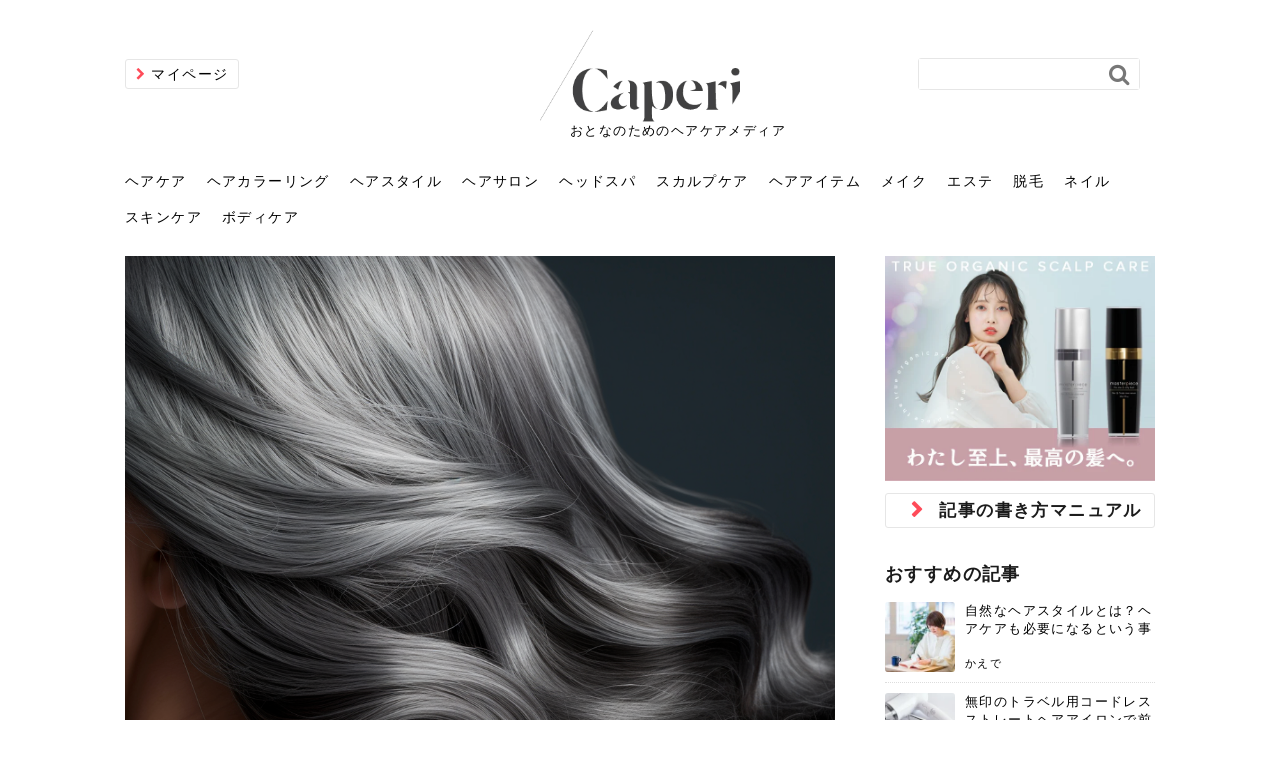

--- FILE ---
content_type: text/html; charset=utf-8
request_url: https://caperi.jp/haircare/2288
body_size: 18703
content:
<!DOCTYPE html>









<html>
  <head>
    <!-- headタグ内の上部に挿入されます -->

    <meta charset="UTF-8">
    <title>白髪予防の食事術！若々しい髪のための栄養ガイド - Caperi [カペリ]｜髪のこと、知って伝えて楽しめる。</title>
    <link rel="stylesheet" href="//cdn.jsdelivr.net/fontawesome/4.7.0/css/font-awesome.min.css">
    <link rel="stylesheet" media="screen" href="https://cdn.clipkit.co/clipkit/stylesheets/application-1.0.css">
    
    
    <link rel="stylesheet" media="screen" href="https://cdn.clipkit.co/tenants/877/resources/assets/000/000/013/original/desktop_style.css?1618452106">
    
    
　　<script data-ad-client="ca-pub-3872964927927304" async src="https://pagead2.googlesyndication.com/pagead/js/adsbygoogle.js"></script>
    
    
    <script src="https://cdn.clipkit.co/clipkit/javascripts/default-1.0.js"></script>
    <script src="https://cdn.clipkit.co/tenants/877/resources/assets/000/000/016/original/backtop.js?1595296709"></script>
    
    <link href="https://cdn.clipkit.co/tenants/877/sites/favicons/000/000/001/square/52984eda-a4e7-4b47-a8c9-23ccc917d16e.png?1595297275" rel="shortcut icon" type="image/vnd.microsoft.icon">
    <link rel="apple-touch-icon" href="https://cdn.clipkit.co/tenants/877/sites/touch_icons/000/000/001/square/2c5c4f70-19c3-4077-8502-98d27643310c.png?1595297275">
    
  <link rel="canonical" href="https://caperi.jp/haircare/2288">
  <link rel="stylesheet" media="screen" href="https://cdn.clipkit.co/tenants/877/resources/assets/000/000/005/original/rich-text.css?1595296706">
  <script src=""></script>
  
  <meta name="description" content="今回は白髪予防に効果的な食材と栄養素を紹介します！バランスの良い食事が鍵となり、タンパク質やビタミンB群、亜鉛、鉄分などが美髪をサポートします。さらに、アーモンドや海藻を使った簡単で美味しいレシピ例も掲載♪毎日の食事に気をつけて、健康的な髪を維持しましょう！">
  <meta name="keywords" content="ヘアレシピ,白髪,白髪予防,食事">
  <meta name="twitter:card" content="summary_large_image">
  <meta name="twitter:domain" content="caperi.jp">
  <meta name="twitter:title" content="白髪予防の食事術！若々しい髪のための栄養ガイド - Caperi [カペリ]｜髪のこと、知って伝えて楽しめる。">
  <meta name="twitter:image" content="https://cdn.clipkit.co/tenants/877/articles/images/000/002/316/medium/4eccf4ae-d3aa-4148-9d41-837916a1e06e.png?1682517244">
  <meta name="twitter:description" content="今回は白髪予防に効果的な食材と栄養素を紹介します！バランスの良い食事が鍵となり、タンパク質やビタミンB群、亜鉛、鉄分などが美髪をサポートします。さらに、アーモンドや海藻を使った簡単で美味しいレシピ例も掲載♪毎日の食事に気をつけて、健康的な髪を維持しましょう！">
  <meta property="og:site_name" content="Caperi [カペリ]｜髪のこと、知って伝えて楽しめる。">
  <meta property="og:title" content="白髪予防の食事術！若々しい髪のための栄養ガイド">
  <meta property="og:description" content="今回は白髪予防に効果的な食材と栄養素を紹介します！バランスの良い食事が鍵となり、タンパク質やビタミンB群、亜鉛、鉄分などが美髪をサポートします。さらに、アーモンドや海藻を使った簡単で美味しいレシピ例も掲載♪毎日の食事に気をつけて、健康的な髪を維持しましょう！">
  <meta property="og:type" content="article">
  <meta property="og:url" content="https://caperi.jp/haircare/2288">
  <meta property="og:image" content="https://cdn.clipkit.co/tenants/877/articles/images/000/002/316/large/4eccf4ae-d3aa-4148-9d41-837916a1e06e.png?1682517244">
  <script type="application/ld+json">
  {
    "@context": "http://schema.org",
    "@type": "NewsArticle",
    "mainEntityOfPage":{
      "@type":"WebPage",
      "@id": "https://caperi.jp/haircare/2288"
    },
    "headline": "白髪予防の食事術！若々しい髪のための栄養ガイド",
    "image": {
      "@type": "ImageObject",
      "url": "https://cdn.clipkit.co/tenants/877/articles/images/000/002/316/medium/4eccf4ae-d3aa-4148-9d41-837916a1e06e.png?1682517244",
      "width": 800,
      "height": 600
    },
    "datePublished": "2023-01-06T16:05:00+09:00",
    "dateModified": "2023-04-27T16:05:54+09:00",
    "author": {
      "@type": "Person",
      "name": "片瀬のぞみ"
    },
    "publisher": {
      "@type": "Organization",
      "name": "Caperi [カペリ]｜髪のこと、知って伝えて楽しめる。",
      "logo": {
        "@type": "ImageObject",
        "url": "https://cdn.clipkit.co/tenants/877/sites/logos/000/000/001/logo_sm/9c278dd5-8434-462c-9c28-3c28054dcb39.png?1601522294"
      }
    },
    "description": "今回は白髪予防に効果的な食材と栄養素を紹介します！バランスの良い食事が鍵となり、タンパク質やビタミンB群、亜鉛、鉄分などが美髪をサポートします。さらに、アーモンドや海藻を使った簡単で美味しいレシピ例も掲載♪毎日の食事に気をつけて、健康的な髪を維持しましょう！"
  }
  </script>

    <!-- headタグ内の下部に挿入されます -->

    <script type="text/javascript" src="https://js.crossees.com/csslp.js" async></script>
  <meta name="csrf-param" content="authenticity_token" />
<meta name="csrf-token" content="E5S_9e85PdJcLxg1cGwOqRexEbeCWPpzC8IDgD3sJZzy_W03bvjTwxGcGoqYlVtnGqh2p2O4YUvMBWw3jNlrOg" /><script>window.routing_root_path = '';
window.site_name = 'media';
I18n.defaultLocale = 'ja';
I18n.locale = 'ja';</script></head>

  <body class="device-desktop">
  <!-- bodyタグ内の上部に挿入されます -->

  
  <header>
    <div class="inner">
    
        
        <div class="mypage">
            <a href="/mypage">マイページ</a>
        </div>
    
        
        <div class="search-form">
            <form action="/search" role="search" class="navbar-form navbar-left navbar-input-group">
                <div class="form_area clearfix">
                    <input type="text" id="keyword-search" name="q" value="">
                    <button type="submit">
                        <span class="fa fa-search text-muted"></span>
                    </button>
                </div>
            </form>
        </div>
        
        
        <div class="logo_area">
        
            <p class="logo"><a href="https://caperi.jp/"><img src="https://cdn.clipkit.co/tenants/877/resources/assets/000/000/035/original/caperi_logo.png?1601277739" alt="Caperi [カペリ]｜髪のこと、知って伝えて楽しめる。" /></a></p>
            <p style="color: #000;/* margin: 50px; */margin-left: 30px;font-size: small;white-space: nowrap;">おとなのためのヘアケアメディア</p>           
        
        </div>
        
    </div>
</header>


<nav id="gnav">
    
    <ul class="clearfix">
        
        <li>
            <a href="https://caperi.jp/haircare">ヘアケア</a>
            
            
            <div class="cat_nav clearfix">
                
                
                <div class="child">
                
                    <ul>
                        <li class="parent"><a href="https://caperi.jp/haircare">ヘアケア</a></li>
                        
                    </ul>
                </div>
                
                
                <div class="article">
                
                    <ul class="clearfix">
                    
                        <li>
                            <a href="https://caperi.jp/haircare/2968">
                            <div class="img" style="background-image: url('https://cdn.clipkit.co/tenants/877/articles/images/000/003/782/medium/82e335dc-4bf4-4475-8515-8715605a3449.jpg?1763703081');"></div>
                            <div class="data">
                                <p class="title">ドライヤーは低温で乾かすのが正解？熱ダメージを防ぐメリ...</p>
                                <p class="description">お風呂上がり、早く髪を乾かしたいからといって、ドライヤーの熱風を至近距離で...</p>
                                <p class="name">メガネ</p>
                            </div>
                            </a>
                        </li>
                    
                        <li>
                            <a href="https://caperi.jp/haircare/2963">
                            <div class="img" style="background-image: url('https://cdn.clipkit.co/tenants/877/articles/images/000/003/746/medium/1bdf5b16-36d7-4250-a06a-37176ba9b9f1.jpg?1763023546');"></div>
                            <div class="data">
                                <p class="title">なぜ美容師は「夜のヘアオイル」を勧める？髪の摩擦ダメー...</p>
                                <p class="description">「寝る前にヘアオイルをつけると、枕がベタベタになりそう」という不安から、お...</p>
                                <p class="name">さくら</p>
                            </div>
                            </a>
                        </li>
                    
                        <li>
                            <a href="https://caperi.jp/haircare/2960">
                            <div class="img" style="background-image: url('https://cdn.clipkit.co/tenants/877/articles/images/000/003/743/medium/b819e4f1-f21d-4dbb-b106-53710bfb26cc.jpg?1762937052');"></div>
                            <div class="data">
                                <p class="title">美容室帰りの髪はなぜサラサラ？秘密は「洗い方」と「乾か...</p>
                                <p class="description">美容室でシャンプーとブローをしてもらった後の、指通りがなめらかで、驚くほど...</p>
                                <p class="name">さくら</p>
                            </div>
                            </a>
                        </li>
                    
                    </ul>
                    <p class="more"><a href="https://caperi.jp/haircare">もっと見る</a></p>
                </div>
                
            </div>
            
        </li>
        
        <li>
            <a href="https://caperi.jp/haircolor">ヘアカラーリング</a>
            
            
            <div class="cat_nav clearfix">
                
                
                <div class="child">
                
                    <ul>
                        <li class="parent"><a href="https://caperi.jp/haircolor">ヘアカラーリング</a></li>
                        
                    </ul>
                </div>
                
                
                <div class="article">
                
                    <ul class="clearfix">
                    
                        <li>
                            <a href="https://caperi.jp/haircolor/2961">
                            <div class="img" style="background-image: url('https://cdn.clipkit.co/tenants/877/articles/images/000/003/744/medium/3c47c398-4bcd-4b4b-a350-384950c94b5b.jpg?1762938847');"></div>
                            <div class="data">
                                <p class="title">肌に合う髪色、どう見つける？「イエベ」「ブルベ」診断と...</p>
                                <p class="description">美容室で素敵なヘアカラーに染めてもらったのに、家に帰って鏡を見たら、「なん...</p>
                                <p class="name">かえで</p>
                            </div>
                            </a>
                        </li>
                    
                        <li>
                            <a href="https://caperi.jp/haircolor/2903">
                            <div class="img" style="background-image: url('https://cdn.clipkit.co/tenants/877/articles/images/000/003/608/medium/49f2c7bb-dcc9-4c7e-9484-4b1763dd9557.jpg?1756023421');"></div>
                            <div class="data">
                                <p class="title">【白髪ぼかしの悩み】伸びてきた生え際、どうする？美容院...</p>
                                <p class="description">白髪を「隠す」のではなく、ハイライトなどで「ぼかして活かす」といった新しい...</p>
                                <p class="name">さくら</p>
                            </div>
                            </a>
                        </li>
                    
                        <li>
                            <a href="https://caperi.jp/haircolor/2758">
                            <div class="img" style="background-image: url('https://cdn.clipkit.co/tenants/877/articles/images/000/003/166/medium/ffdbffb6-b0ca-410a-92da-109eeef0b6e9.jpg?1745915997');"></div>
                            <div class="data">
                                <p class="title">40代の女性のおすすめの白髪染めで使える髪色は？カバー...</p>
                                <p class="description">「白髪染めはしたいけど、どんな髪色が似合うんだろう？」40代を迎えると、そ...</p>
                                <p class="name">かえで</p>
                            </div>
                            </a>
                        </li>
                    
                    </ul>
                    <p class="more"><a href="https://caperi.jp/haircolor">もっと見る</a></p>
                </div>
                
            </div>
            
        </li>
        
        <li>
            <a href="https://caperi.jp/hairstyle">ヘアスタイル</a>
            
            
            <div class="cat_nav clearfix">
                
                
                <div class="child">
                
                    <ul>
                        <li class="parent"><a href="https://caperi.jp/hairstyle">ヘアスタイル</a></li>
                        
                    </ul>
                </div>
                
                
                <div class="article">
                
                    <ul class="clearfix">
                    
                        <li>
                            <a href="https://caperi.jp/hairstyle/2957">
                            <div class="img" style="background-image: url('https://cdn.clipkit.co/tenants/877/articles/images/000/003/684/medium/9d69d768-45c0-4e49-977d-daf17730d1e1.jpg?1760778143');"></div>
                            <div class="data">
                                <p class="title">キャップ×まとめ髪の正解。顔周りと結ぶ位置で決まる、大...</p>
                                <p class="description">日差し対策や、コーディネートのアクセントとして便利なキャップは、髪の長い女...</p>
                                <p class="name">さくら</p>
                            </div>
                            </a>
                        </li>
                    
                        <li>
                            <a href="https://caperi.jp/hairstyle/2938">
                            <div class="img" style="background-image: url('https://cdn.clipkit.co/tenants/877/articles/images/000/003/649/medium/13c33544-5363-4420-a580-e57a8d5222c8.jpg?1758356565');"></div>
                            <div class="data">
                                <p class="title">前髪が崩れないスプレーのやり方｜パリパリにならない、自...</p>
                                <p class="description">朝にこだわって時間をかけてセットしたのに、湿気や汗で、お昼にはもう崩れたと...</p>
                                <p class="name">メガネ</p>
                            </div>
                            </a>
                        </li>
                    
                        <li>
                            <a href="https://caperi.jp/hairstyle/2907">
                            <div class="img" style="background-image: url('https://cdn.clipkit.co/tenants/877/articles/images/000/003/613/medium/a34f930a-7abf-4352-9e22-1620f5ecb69e.jpg?1756279699');"></div>
                            <div class="data">
                                <p class="title">大人のピクシーカット入門｜自分に「似合わせる」コツと、...</p>
                                <p class="description">ばっさりと髪を切って、思い切ったイメージチェンジを考えているなら、「ピクシ...</p>
                                <p class="name">さくら</p>
                            </div>
                            </a>
                        </li>
                    
                    </ul>
                    <p class="more"><a href="https://caperi.jp/hairstyle">もっと見る</a></p>
                </div>
                
            </div>
            
        </li>
        
        <li>
            <a href="https://caperi.jp/hairsalon">ヘアサロン</a>
            
            
            <div class="cat_nav clearfix">
                
                
                <div class="child">
                
                    <ul>
                        <li class="parent"><a href="https://caperi.jp/hairsalon">ヘアサロン</a></li>
                        
                    </ul>
                </div>
                
                
                <div class="article">
                
                    <ul class="clearfix">
                    
                        <li>
                            <a href="https://caperi.jp/hairsalon/2965">
                            <div class="img" style="background-image: url('https://cdn.clipkit.co/tenants/877/articles/images/000/003/777/medium/5983b339-a7ba-4e96-a12c-c69017a97662.jpg?1763543658');"></div>
                            <div class="data">
                                <p class="title">美容室に行くのが恥ずかしい？髪質の変化に気づいた時こそ...</p>
                                <p class="description">しばらく美容室に行けていないし、そろそろ髪型を変えて気分転換したいと思って...</p>
                                <p class="name">メガネ</p>
                            </div>
                            </a>
                        </li>
                    
                        <li>
                            <a href="https://caperi.jp/hairsalon/2706">
                            <div class="img" style="background-image: url('https://cdn.clipkit.co/tenants/877/articles/images/000/003/050/medium/e19f096c-9a77-4a85-8339-0923bd95a882.jpg?1742301869');"></div>
                            <div class="data">
                                <p class="title">お気に入りのお店が倒産した後の美容室の探し方！失敗しに...</p>
                                <p class="description">美容室を倒産する数が増えているというニュースがありました。もともと美容室の...</p>
                                <p class="name">かえで</p>
                            </div>
                            </a>
                        </li>
                    
                        <li>
                            <a href="https://caperi.jp/hairsalon/2564">
                            <div class="img" style="background-image: url('https://cdn.clipkit.co/tenants/877/articles/images/000/002/598/medium/23c478b6-c64e-4b9c-b81b-9bdc1b9807b6.jpg?1707642247');"></div>
                            <div class="data">
                                <p class="title">前髪を薄くするための美容院の頼み方とは？失敗しないため...</p>
                                <p class="description">前髪は薄くしたほうが今風でおしゃれだと思っている人は、前髪を早く変えたいと...</p>
                                <p class="name">かえで</p>
                            </div>
                            </a>
                        </li>
                    
                    </ul>
                    <p class="more"><a href="https://caperi.jp/hairsalon">もっと見る</a></p>
                </div>
                
            </div>
            
        </li>
        
        <li>
            <a href="https://caperi.jp/headspa">ヘッドスパ</a>
            
            
            <div class="cat_nav clearfix">
                
                
                <div class="child">
                
                    <ul>
                        <li class="parent"><a href="https://caperi.jp/headspa">ヘッドスパ</a></li>
                        
                    </ul>
                </div>
                
                
                <div class="article">
                
                    <ul class="clearfix">
                    
                        <li>
                            <a href="https://caperi.jp/headspa/2538">
                            <div class="img" style="background-image: url('https://cdn.clipkit.co/tenants/877/articles/images/000/002/572/medium/691e3463-c3bf-4adc-893f-d50d9e380e75.jpg?1702616678');"></div>
                            <div class="data">
                                <p class="title">ヘッドスパの落とし穴！知らないと損する真実</p>
                                <p class="description">ヘッドスパは、頭皮の汚れを落として血行を促進し、リラックス効果や美髪効果が...</p>
                                <p class="name">さろめ</p>
                            </div>
                            </a>
                        </li>
                    
                        <li>
                            <a href="https://caperi.jp/headspa/1699">
                            <div class="img" style="background-image: url('https://cdn.clipkit.co/tenants/877/articles/images/000/001/718/medium/f66c4d84-7f79-4efa-bd04-685951aa3f9a.jpg?1632877069');"></div>
                            <div class="data">
                                <p class="title">頭皮を刺激してお顔のリフトアップ♪毎日こつこつカンタン小顔☆</p>
                                <p class="description">毎日のちょっとした習慣で小顔は作れる！頭のこりをほぐしてフェイスラインのリ...</p>
                                <p class="name">chicca</p>
                            </div>
                            </a>
                        </li>
                    
                        <li>
                            <a href="https://caperi.jp/headspa/1495">
                            <div class="img" style="background-image: url('https://cdn.clipkit.co/tenants/877/item_images/images/000/021/556/medium/be05da82-f25f-4622-bbfd-99436a5b7389.jpg?1626243630');"></div>
                            <div class="data">
                                <p class="title">ヘッドスパで頭皮をケアしよう！ヘッドスパの効果とおすすめの人</p>
                                <p class="description">普段目に見えない頭皮ですが、何のケアもせずに放っておくとダメージが蓄積して...</p>
                                <p class="name">yukarin</p>
                            </div>
                            </a>
                        </li>
                    
                    </ul>
                    <p class="more"><a href="https://caperi.jp/headspa">もっと見る</a></p>
                </div>
                
            </div>
            
        </li>
        
        <li>
            <a href="https://caperi.jp/scalpcare">スカルプケア</a>
            
            
            <div class="cat_nav clearfix">
                
                
                <div class="child">
                
                    <ul>
                        <li class="parent"><a href="https://caperi.jp/scalpcare">スカルプケア</a></li>
                        
                    </ul>
                </div>
                
                
                <div class="article">
                
                    <ul class="clearfix">
                    
                        <li>
                            <a href="https://caperi.jp/scalpcare/2969">
                            <div class="img" style="background-image: url('https://cdn.clipkit.co/tenants/877/articles/images/000/003/783/medium/15526be1-b0bb-41ac-ac1b-a360eb10a235.jpg?1763798832');"></div>
                            <div class="data">
                                <p class="title">白髪染め、いつやめる？卒業のタイミングを見極める3つの...</p>
                                <p class="description">鏡を見るたびに増える白髪にため息をつきながら、義務感で美容室に通っていると...</p>
                                <p class="name">さくら</p>
                            </div>
                            </a>
                        </li>
                    
                        <li>
                            <a href="https://caperi.jp/scalpcare/2967">
                            <div class="img" style="background-image: url('https://cdn.clipkit.co/tenants/877/articles/images/000/003/780/medium/fc8e50f1-6a95-428c-a0f1-9182dd1b4c69.jpg?1763625422');"></div>
                            <div class="data">
                                <p class="title">頭皮がザラザラする正体は？角栓を取る癖のリスクと、自宅...</p>
                                <p class="description">ふと頭皮に触れたとき、指先に砂のようなザラザラした感触を覚えた経験はありま...</p>
                                <p class="name">かえで</p>
                            </div>
                            </a>
                        </li>
                    
                        <li>
                            <a href="https://caperi.jp/scalpcare/2966">
                            <div class="img" style="background-image: url('https://cdn.clipkit.co/tenants/877/articles/images/000/003/778/medium/f652b439-d1a4-43ce-862c-789b38b9f23b.jpg?1763622169');"></div>
                            <div class="data">
                                <p class="title">髪を引っ張ると痛いのはなぜ？頭皮神経痛などの原因と、抜...</p>
                                <p class="description">髪をポニーテールに結んだ時や、無造作にかきあげた瞬間、頭皮に「ピリッ」とし...</p>
                                <p class="name">さくら</p>
                            </div>
                            </a>
                        </li>
                    
                    </ul>
                    <p class="more"><a href="https://caperi.jp/scalpcare">もっと見る</a></p>
                </div>
                
            </div>
            
        </li>
        
        <li>
            <a href="https://caperi.jp/item">ヘアアイテム</a>
            
            
            <div class="cat_nav clearfix">
                
                
                <div class="child">
                
                    <ul>
                        <li class="parent"><a href="https://caperi.jp/item">ヘアアイテム</a></li>
                        
                    </ul>
                </div>
                
                
                <div class="article">
                
                    <ul class="clearfix">
                    
                        <li>
                            <a href="https://caperi.jp/item/2964">
                            <div class="img" style="background-image: url('https://cdn.clipkit.co/tenants/877/articles/images/000/003/776/medium/db91480c-8204-48b4-abe2-03c86be7fae4.jpg?1763541431');"></div>
                            <div class="data">
                                <p class="title">自分へのご褒美にも、友人へのギフトにも！「クリスマスシ...</p>
                                <p class="description">「今年一年、頑張った自分になにかご褒美をあげたい」「仲の良い友人に、負担に...</p>
                                <p class="name">かえで</p>
                            </div>
                            </a>
                        </li>
                    
                        <li>
                            <a href="https://caperi.jp/item/2959">
                            <div class="img" style="background-image: url('https://cdn.clipkit.co/tenants/877/articles/images/000/003/711/medium/1107b78c-6415-4040-bd9a-358776b70a05.jpg?1761126122');"></div>
                            <div class="data">
                                <p class="title">木製の櫛はなぜ髪に良い？静電気を防ぎ、ツヤ髪を育む理由...</p>
                                <p class="description">毎日、何気なく行っている髪をとかしている時に使う櫛が、じつは静電気や摩擦で...</p>
                                <p class="name">かえで</p>
                            </div>
                            </a>
                        </li>
                    
                        <li>
                            <a href="https://caperi.jp/item/2956">
                            <div class="img" style="background-image: url('https://cdn.clipkit.co/tenants/877/articles/images/000/003/683/medium/1cd32b0a-a546-4f91-a8a3-dde2efe28735.png?1760774742');"></div>
                            <div class="data">
                                <p class="title">敏感肌のシャンプー選び。「カウブランド無添加」のやさし...</p>
                                <p class="description">頭皮のかゆみ、フケ、繰り返す肌荒れといったデリケートな頭皮の悩みを抱える方...</p>
                                <p class="name">かえで</p>
                            </div>
                            </a>
                        </li>
                    
                    </ul>
                    <p class="more"><a href="https://caperi.jp/item">もっと見る</a></p>
                </div>
                
            </div>
            
        </li>
        
        <li>
            <a href="https://caperi.jp/makeup">メイク</a>
            
            
            <div class="cat_nav clearfix">
                
                
                <div class="child">
                
                    <ul>
                        <li class="parent"><a href="https://caperi.jp/makeup">メイク</a></li>
                        
                    </ul>
                </div>
                
                
                <div class="article">
                
                    <ul class="clearfix">
                    
                        <li>
                            <a href="https://caperi.jp/makeup/2952">
                            <div class="img" style="background-image: url('https://cdn.clipkit.co/tenants/877/articles/images/000/003/677/medium/b079c5be-b0e3-4cb3-a84a-228a566a1fb3.jpg?1760601747');"></div>
                            <div class="data">
                                <p class="title">ミニマリストのメイク術｜少ないアイテムで「自分らしい美...</p>
                                <p class="description">「たくさんのコスメを持っているのに、実際に使っているのはいつも同じものばか...</p>
                                <p class="name">あおい</p>
                            </div>
                            </a>
                        </li>
                    
                        <li>
                            <a href="https://caperi.jp/makeup/2942">
                            <div class="img" style="background-image: url('https://cdn.clipkit.co/tenants/877/articles/images/000/003/654/medium/72456610-82fe-4ce0-bb42-eef837f40b36.png?1759911038');"></div>
                            <div class="data">
                                <p class="title">V3ファンデーションは危ない？針の仕組み・全4種比較・...</p>
                                <p class="description">メイクをしている時間も、スキンケアの時間に変えるという発想から生まれたのが...</p>
                                <p class="name">あかり</p>
                            </div>
                            </a>
                        </li>
                    
                        <li>
                            <a href="https://caperi.jp/makeup/2929">
                            <div class="img" style="background-image: url('https://cdn.clipkit.co/tenants/877/articles/images/000/003/640/medium/2a06873e-02d6-4c23-b9d0-1426da59fda5.jpg?1757989847');"></div>
                            <div class="data">
                                <p class="title">「おしゃれ」と「身だしなみ」は違う。相手に信頼感を与え...</p>
                                <p class="description">新しい環境に臨むとき、多くの人が意識するのが「身だしなみ」です。特にメイク...</p>
                                <p class="name">さな</p>
                            </div>
                            </a>
                        </li>
                    
                    </ul>
                    <p class="more"><a href="https://caperi.jp/makeup">もっと見る</a></p>
                </div>
                
            </div>
            
        </li>
        
        <li>
            <a href="https://caperi.jp/beauty-salon">エステ</a>
            
            
            <div class="cat_nav clearfix">
                
                
                <div class="child">
                
                    <ul>
                        <li class="parent"><a href="https://caperi.jp/beauty-salon">エステ</a></li>
                        
                    </ul>
                </div>
                
                
                <div class="article">
                
                    <ul class="clearfix">
                    
                        <li>
                            <a href="https://caperi.jp/beauty-salon/2946">
                            <div class="img" style="background-image: url('https://cdn.clipkit.co/tenants/877/articles/images/000/003/659/medium/0c9572cb-3197-4cd6-8659-5daf2ad88378.jpg?1760173701');"></div>
                            <div class="data">
                                <p class="title">リンパマッサージと経絡マッサージの違いとは？効果と、自...</p>
                                <p class="description">サロンのメニューを見ていると、「リンパマッサージ」の他に「経絡マッサージ」...</p>
                                <p class="name">あかり</p>
                            </div>
                            </a>
                        </li>
                    
                        <li>
                            <a href="https://caperi.jp/beauty-salon/2945">
                            <div class="img" style="background-image: url('https://cdn.clipkit.co/tenants/877/articles/images/000/003/658/medium/73c19b68-8d4f-43db-bc68-37319586b23e.jpg?1760002479');"></div>
                            <div class="data">
                                <p class="title">エステの勧誘が怖い人へ。断ることは悪くない。自分を守る...</p>
                                <p class="description">「初回限定〇〇円！」そんなお得な体験エステに行ってみたいけど、『押しに弱い...</p>
                                <p class="name">さな</p>
                            </div>
                            </a>
                        </li>
                    
                        <li>
                            <a href="https://caperi.jp/beauty-salon/2923">
                            <div class="img" style="background-image: url('https://cdn.clipkit.co/tenants/877/articles/images/000/003/634/medium/47eccb8e-05e7-4779-8a81-52736eb8678f.jpg?1757750839');"></div>
                            <div class="data">
                                <p class="title">韓国エステ、本場の実力は？人気の定番施術と、美容好きの...</p>
                                <p class="description">コスメや美容医療で、世界のビューティトレンドを牽引する韓国ですが、その魅力...</p>
                                <p class="name">あおい</p>
                            </div>
                            </a>
                        </li>
                    
                    </ul>
                    <p class="more"><a href="https://caperi.jp/beauty-salon">もっと見る</a></p>
                </div>
                
            </div>
            
        </li>
        
        <li>
            <a href="https://caperi.jp/hair-removal">脱毛</a>
            
            
            <div class="cat_nav clearfix">
                
                
                <div class="child">
                
                    <ul>
                        <li class="parent"><a href="https://caperi.jp/hair-removal">脱毛</a></li>
                        
                    </ul>
                </div>
                
                
                <div class="article">
                
                    <ul class="clearfix">
                    
                        <li>
                            <a href="https://caperi.jp/hair-removal/2940">
                            <div class="img" style="background-image: url('https://cdn.clipkit.co/tenants/877/articles/images/000/003/651/medium/b006f3ca-cb36-4515-a63e-2358877066bb.jpg?1759829688');"></div>
                            <div class="data">
                                <p class="title">化粧ノリが変わる「顔脱毛」。4つのメリットと、始める前...</p>
                                <p class="description">顔の産毛をカミソリで剃って、毛抜きで抜くなど、日々の自己処理を手間に感じて...</p>
                                <p class="name">あおい</p>
                            </div>
                            </a>
                        </li>
                    
                        <li>
                            <a href="https://caperi.jp/hair-removal/2922">
                            <div class="img" style="background-image: url('https://cdn.clipkit.co/tenants/877/articles/images/000/003/633/medium/1d19e314-5a55-4a23-80bd-b01f88c92284.jpg?1757750397');"></div>
                            <div class="data">
                                <p class="title">子供の脱毛、日焼け肌はNG？親子で学ぶ、安心・安全なエ...</p>
                                <p class="description">「ムダ毛が気になる」とお子さんが悩んでいる姿を見て、エステ脱毛を検討し始め...</p>
                                <p class="name">あおい</p>
                            </div>
                            </a>
                        </li>
                    
                        <li>
                            <a href="https://caperi.jp/hair-removal/2918">
                            <div class="img" style="background-image: url('https://cdn.clipkit.co/tenants/877/articles/images/000/003/629/medium/d2af23d7-41b1-442e-b0bd-74fd5c96afdb.jpg?1757748815');"></div>
                            <div class="data">
                                <p class="title">「今さら」なんて言わせない。40代のVIO・顔脱毛、賢...</p>
                                <p class="description">40代になって、ふと自分のムダ毛のことが気になり始めたけど、「今から脱毛を...</p>
                                <p class="name">さな</p>
                            </div>
                            </a>
                        </li>
                    
                    </ul>
                    <p class="more"><a href="https://caperi.jp/hair-removal">もっと見る</a></p>
                </div>
                
            </div>
            
        </li>
        
        <li>
            <a href="https://caperi.jp/nail">ネイル</a>
            
            
            <div class="cat_nav clearfix">
                
                
                <div class="child">
                
                    <ul>
                        <li class="parent"><a href="https://caperi.jp/nail">ネイル</a></li>
                        
                    </ul>
                </div>
                
                
                <div class="article">
                
                    <ul class="clearfix">
                    
                        <li>
                            <a href="https://caperi.jp/nail/2949">
                            <div class="img" style="background-image: url('https://cdn.clipkit.co/tenants/877/articles/images/000/003/663/medium/221ef18e-1af7-42f6-8994-9c0d554d7835.jpg?1760432789');"></div>
                            <div class="data">
                                <p class="title">そのネイル、本当に似合ってる？指先をきれいに見えるのは...</p>
                                <p class="description">SNSや雑誌で見かけた素敵なネイルデザインを、いざ自分の爪に試してみたら、...</p>
                                <p class="name">さな</p>
                            </div>
                            </a>
                        </li>
                    
                        <li>
                            <a href="https://caperi.jp/nail/2948">
                            <div class="img" style="background-image: url('https://cdn.clipkit.co/tenants/877/articles/images/000/003/662/medium/81516525-f815-42a8-a12e-3996e48ea812.jpg?1760430801');"></div>
                            <div class="data">
                                <p class="title">オフィスネイルでも「キラキラ」はOK？派手に見えない上...</p>
                                <p class="description">仕事中も、ふとした瞬間に自分の指先を見て、気分が上がるという心ときめく「キ...</p>
                                <p class="name">あおい</p>
                            </div>
                            </a>
                        </li>
                    
                        <li>
                            <a href="https://caperi.jp/nail/2884">
                            <div class="img" style="background-image: url('https://cdn.clipkit.co/tenants/877/articles/images/000/003/582/medium/1ccde27e-0b1f-42bc-865e-01b3c9b15d4f.jpg?1754643148');"></div>
                            <div class="data">
                                <p class="title">べっ甲ネイルの「ぼかし方」はもう迷わない！100均でで...</p>
                                <p class="description">秋冬の定番でありながら、色味を工夫すれば一年中楽しめる、上品でおしゃれな「...</p>
                                <p class="name">あおい</p>
                            </div>
                            </a>
                        </li>
                    
                    </ul>
                    <p class="more"><a href="https://caperi.jp/nail">もっと見る</a></p>
                </div>
                
            </div>
            
        </li>
        
        <li>
            <a href="https://caperi.jp/skin-care">スキンケア</a>
            
            
            <div class="cat_nav clearfix">
                
                
                <div class="child">
                
                    <ul>
                        <li class="parent"><a href="https://caperi.jp/skin-care">スキンケア</a></li>
                        
                    </ul>
                </div>
                
                
                <div class="article">
                
                    <ul class="clearfix">
                    
                        <li>
                            <a href="https://caperi.jp/skin-care/2954">
                            <div class="img" style="background-image: url('https://cdn.clipkit.co/tenants/877/articles/images/000/003/680/medium/e1419489-ab40-4cac-a793-51b1dc7d97e5.jpg?1760688219');"></div>
                            <div class="data">
                                <p class="title">あなたの肌荒れ、ストレスが原因かも。心の不調が肌に出る...</p>
                                <p class="description">あなたにも、「大きな仕事が終わった後、ふと鏡を見ると、ニキビができていた」...</p>
                                <p class="name">ゆい</p>
                            </div>
                            </a>
                        </li>
                    
                        <li>
                            <a href="https://caperi.jp/skin-care/2953">
                            <div class="img" style="background-image: url('https://cdn.clipkit.co/tenants/877/articles/images/000/003/679/medium/2ff9a553-e1c8-4864-839d-a4739dea5def.jpg?1760602857');"></div>
                            <div class="data">
                                <p class="title">味噌汁で美肌に？味噌が肌にいい理由と、効果を高める食べ...</p>
                                <p class="description">毎日の食卓に並ぶ、一杯のお味噌汁は、その何気ない一杯が、実は私たちの肌を健...</p>
                                <p class="name">あかり</p>
                            </div>
                            </a>
                        </li>
                    
                        <li>
                            <a href="https://caperi.jp/skin-care/2951">
                            <div class="img" style="background-image: url('https://cdn.clipkit.co/tenants/877/articles/images/000/003/665/medium/9736bfde-a2da-4326-a626-4d063e4317b6.jpg?1760518998');"></div>
                            <div class="data">
                                <p class="title">化粧水のつけすぎは逆効果？肌が潤う「適量」と、効果を高...</p>
                                <p class="description">良かれと思って続けている「とにかくたっぷりと化粧水をつける習慣」は、もしか...</p>
                                <p class="name">ゆい</p>
                            </div>
                            </a>
                        </li>
                    
                    </ul>
                    <p class="more"><a href="https://caperi.jp/skin-care">もっと見る</a></p>
                </div>
                
            </div>
            
        </li>
        
        <li>
            <a href="https://caperi.jp/body-care">ボディケア</a>
            
            
            <div class="cat_nav clearfix">
                
                
                <div class="child">
                
                    <ul>
                        <li class="parent"><a href="https://caperi.jp/body-care">ボディケア</a></li>
                        
                    </ul>
                </div>
                
                
                <div class="article">
                
                    <ul class="clearfix">
                    
                        <li>
                            <a href="https://caperi.jp/body-care/2934">
                            <div class="img" style="background-image: url('https://cdn.clipkit.co/tenants/877/articles/images/000/003/645/medium/70e9a39c-d530-41d2-9b6b-5905a25b1098.jpg?1758182829');"></div>
                            <div class="data">
                                <p class="title">人の手ならではの痩身効果。オールハンドエステの魅力と、...</p>
                                <p class="description">痩身エステと一言で言っても、最新の機器を使ったものから、昔ながらの手技によ...</p>
                                <p class="name">あかり</p>
                            </div>
                            </a>
                        </li>
                    
                        <li>
                            <a href="https://caperi.jp/body-care/2913">
                            <div class="img" style="background-image: url('https://cdn.clipkit.co/tenants/877/articles/images/000/003/622/medium/c779d436-4dff-4ad8-aaf6-9b9671c5d391.jpg?1756973491');"></div>
                            <div class="data">
                                <p class="title">その医療ダイエット、後悔しませんか？失敗する人の共通点...</p>
                                <p class="description">医師の管理のもと、科学的根拠に基づいて行う「医療ダイエット」は、自己流のダ...</p>
                                <p class="name">さな</p>
                            </div>
                            </a>
                        </li>
                    
                        <li>
                            <a href="https://caperi.jp/body-care/2909">
                            <div class="img" style="background-image: url('https://cdn.clipkit.co/tenants/877/articles/images/000/003/615/medium/b55d554f-b14b-4a85-8a3f-348a487f2d80.jpg?1756806849');"></div>
                            <div class="data">
                                <p class="title">本気の痩身と体質改善に。アーユルヴェーダに基づく「イン...</p>
                                <p class="description">自己流のダイエットではなかなか落ちない、頑固な脂肪やセルライトを、本気で体...</p>
                                <p class="name">さな</p>
                            </div>
                            </a>
                        </li>
                    
                    </ul>
                    <p class="more"><a href="https://caperi.jp/body-care">もっと見る</a></p>
                </div>
                
            </div>
            
        </li>
        
    </ul>
</nav>



    <script>
      function getUrlVars() {
        var vars = [], max = 0, hash = "", array = "";
        var url = window.location.search;
        hash  = url.slice(1).split('&'); max = hash.length;
        for (var i = 0; i < max; i++) {
          array = hash[i].split('='); vars.push(array[0]); vars[array[0]] = array[1];
        }
        return vars;
      }
      var val = getUrlVars();
      if (val['q']) document.getElementById('nav-keyword-search').value = decodeURIComponent(val['q']).replace('+', ' ');
    </script>

    <div id="sb-site">
      


<div id="contents-body" class="clearfix">

    
    <div id="left_column">

        
        <main id="article">
        
            
            <div class="info">
                <div class="eyecatch"><img src="https://cdn.clipkit.co/tenants/877/articles/images/000/002/316/large/4eccf4ae-d3aa-4148-9d41-837916a1e06e.png?1682517244" alt="白髪予防の食事術！若々しい髪のための栄養ガイド"></div>
                <div class="title"><h1>白髪予防の食事術！若々しい髪のための栄養ガイド</h1></div>
                <p class="t_cat"><i class="fa fa-codepen" aria-hidden="true"></i>ヘアケア</p>
                <div class="description">今回は白髪予防に効果的な食材と栄養素を紹介します！バランスの良い食事が鍵となり、タンパク質やビタミンB群、亜鉛、鉄分などが美髪をサポートします。さらに、アーモンドや海藻を使った簡単で美味しいレシピ例も掲載♪毎日の食事に気をつけて、健康的な髪を維持しましょう！</div>
            </div>
            
            
            
            <section class="writer">
                
                <ul>
                    <li>
                        <a href="https://caperi.jp/authors/GDz0D">
                            <div class="img" style='background-image: url("https://cdn.clipkit.co/tenants/877/users/images/000/000/179/avater_sm/b1ffedf8-e9c0-4b2c-a917-ec9a94a8d139.jpg?1681806836");'></div>
                        </a>
                    </li>
                    <li>
                        <a href="https://caperi.jp/authors/GDz0D">
                            <div class="name">片瀬のぞみ</div>
                            <div class="date">2023.01.06</div>
                        </a>
                    </li>
                    <li>
                      <a href="https://twitter.com/share?ref_src=twsrc%5Etfw" class="twitter-share-button" data-show-count="false">ツイート</a><script async src="https://platform.twitter.com/widgets.js" charset="utf-8"></script>
                    </li>
                     <li>
                      <span id="fb-root"></span>
                      <script async defer crossorigin="anonymous" src="https://connect.facebook.net/ja_JP/sdk.js#xfbml=1&version=v3.2"></script>
                      <span class="fb-like" data-href="https%3A%2F%2Fcaperi.jp%2Fhaircare%2F2288" data-layout="button" data-action="like" data-size="small" data-show-faces="true" data-share="false"></span>
                    </li>
                    <li>
                      <div class="fb-share-button" data-href="https://caperi.jp/haircare/2288" data-layout="button" data-size="small"><a target="_blank" href="https://www.facebook.com/sharer/sharer.php?u=https%3A%2F%2Fdevelopers.facebook.com%2Fdocs%2Fplugins%2F&amp;src=sdkpreparse" class="fb-xfbml-parse-ignore">シェア</a></div>
                    </li>
                    <li>
                      <div class="line-it-button" style="display: none;" data-lang="ja" data-type="share-a" data-ver="3" data-url="https://caperi.jp/haircare/2288" data-color="default" data-size="small" data-count="false"></div>
                      <script src="https://d.line-scdn.net/r/web/social-plugin/js/thirdparty/loader.min.js" async="async" defer="defer"></script>
                    </li>
                </ul>
                
            </section>
            
            
            
            
            
                
            

            
            
            
                
            
            
                
                    <div class="article-item item_html " id="item32222" data-item-id="32222" data-item-type="ItemHtml"><div class="item-body"><div class="toc">
  <p class="ttl">目次</p>
  <ul>
    <li class="lv2"> <a href="#X9A0426"> 白髪予防の基本：栄養バランスが大切 </a> </li>
    <li class="lv2"> <a href="#Y3B0426"> 美髪に欠かせない栄養素 </a> </li>
    <li class="lv3"> <a href="#Z1C0426"> タンパク質：髪の主成分 </a> </li>
    <li class="lv3"> <a href="#A2D0426"> ビタミンB群：白髪予防のキーポイント </a> </li>
    <li class="lv3"> <a href="#B3E0426"> 亜鉛：髪の成長促進 </a> </li>
    <li class="lv3"> <a href="#C4F0426"> 鉄分：髪の栄養補給 </a> </li>
    <li class="lv2"> <a href="#D5G0426"> 白髪予防におすすめの食材 </a> </li>
    <li class="lv2"> <a href="#E6H0426"> おいしく食べて白髪予防！簡単レシピ例 </a> </li>
  </ul>
</div>
<div class="article-item item_heading " id="X9A0426" data-item-type="ItemHeading">
  <h2 class="item-body">白髪予防の基本：栄養バランスが大切</h2>
</div>
<!------Photo Area------>
</div></div>
                

                
            
            
                

                <div class="article-item item-image" id="item32228" data-item-id="32228" data-item-type="ItemImage">
                    <div class="media">
                    
                        <div class="image-large">
                            <a class="lightbox" href="https://cdn.clipkit.co/tenants/877/item_images/images/000/032/228/large/ee54cc1a-ef74-49db-aa78-7a4780ee74f0.png?1682517231" title="">
                                <img class="img-responsive item-image" alt="" data-reference="" src="https://cdn.clipkit.co/tenants/877/item_images/images/000/032/228/medium/ee54cc1a-ef74-49db-aa78-7a4780ee74f0.png?1682517231">
                            </a>
                        </div>
                    
                    </div>
                    
                    
                </div>
                
            
                

                
            
            
                
                    <div class="article-item item_html " id="item32223" data-item-id="32223" data-item-type="ItemHtml"><div class="item-body"><div class="article-item item_rich_text " data-item-type="ItemRichText">
  <div class="item-body-hbr"> こんにちは♪ 皆さん、髪の毛の悩みはありませんか？今回は若い女性にとって気になる「白髪予防」についてお話しします。<br>
    実は、白髪予防の基本は栄養バランスが大切なんです。<br>
    しっかりと栄養を摂ることで、髪にハリ・コシが出て、白髪の進行を遅らせることができるんですよ！それでは、どんな栄養素が美髪に欠かせないのか、見ていきましょう！ </div>
</div>
<div class="article-item item_heading " id="Y3B0426" data-item-type="ItemHeading">
  <h2 class="item-body">美髪に欠かせない栄養素</h2>
</div>
<!------Photo Area------>
</div></div>
                

                
            
            
                

                <div class="article-item item-image" id="item32227" data-item-id="32227" data-item-type="ItemImage">
                    <div class="media">
                    
                        <div class="image-large">
                            <a class="lightbox" href="https://cdn.clipkit.co/tenants/877/item_images/images/000/032/227/large/65bf1850-8c31-47c5-b6c0-747b29661637.png?1682517203" title="">
                                <img class="img-responsive item-image" alt="" data-reference="" src="https://cdn.clipkit.co/tenants/877/item_images/images/000/032/227/medium/65bf1850-8c31-47c5-b6c0-747b29661637.png?1682517203">
                            </a>
                        </div>
                    
                    </div>
                    
                    
                </div>
                
            
                

                
            
            
                
                    <div class="article-item item_html " id="item32224" data-item-id="32224" data-item-type="ItemHtml"><div class="item-body"><div class="article-item item_heading " id="Z1C0426" data-item-type="ItemHeading">
  <h3 class="item-body">タンパク質：髪の主成分</h3>
</div>
<!------Photo Area------>

<div class="article-item item_rich_text " data-item-type="ItemRichText">
  <div class="item-body-hbr"> 皆さんご存知の通り、髪の主成分はタンパク質です。<br>
    タンパク質は髪の成長を助けるだけでなく、ダメージを受けた髪の修復にも役立ちます。<br>
    お肉やお魚、大豆製品などから摂取しましょう！ </div>
</div>
<div class="article-item item_heading " id="A2D0426" data-item-type="ItemHeading">
  <h3 class="item-body">ビタミンB群：白髪予防のキーポイント</h3>
</div>
<!------Photo Area------>

<div class="article-item item_rich_text " data-item-type="ItemRichText">
  <div class="item-body-hbr"> ビタミンB群は、白髪予防に欠かせません。<br>
    特に、ビタミンB6は髪の色素細胞を活性化させ、メラニン色素の生成を助けるため、白髪予防に効果的です。<br>
    バナナやアボカド、魚介類などに含まれています。<br>
  </div>
</div>
<div class="article-item item_heading " id="Z1C0426" data-item-type="ItemHeading">
  <h3 class="item-body">亜鉛：髪の成長促進</h3>
</div>
<!------Photo Area------>
<div class="article-item item_rich_text " data-item-type="ItemRichText">
  <div class="item-body-hbr"> 亜鉛は、髪の成長を促進する働きがあります。<br>
    また、頭皮の健康維持にも役立ちます。<br>
    亜鉛は牡蠣や赤身の肉、種実類などに多く含まれています。<br>
  </div>
</div>
<div class="article-item item_heading " id="C4F0426" data-item-type="ItemHeading">
  <h3 class="item-body">鉄分：髪の栄養補給</h3>
</div>
<!------Photo Area------>
<div class="article-item item_rich_text " data-item-type="ItemRichText">
  <div class="item-body-hbr"> 鉄分は、髪に栄養を送る働きがあり、髪の健康を保つのに欠かせません。<br>
    鉄分不足は、髪が細くなったり、抜け毛が増えたりする原因になります。<br>
    レバーやほうれん草、小松菜などから摂取しましょう。<br>
  </div>
</div>
<div class="article-item item_heading " id="D5G0426" data-item-type="ItemHeading">
  <h2 class="item-body">白髪予防におすすめの食材</h2>
</div>
<!------Photo Area------>
<div class="article-item item_rich_text " data-item-type="ItemRichText">
  <div class="item-body-hbr"> それでは、白髪予防におすすめの食材をご紹介します！<br>
    ・アーモンド：ビタミンEや亜鉛が豊富で、髪のハリ・コシをアップさせます。<br>
    ・海藻類：ミネラルが豊富で、髪や頭皮の健康をサポートします。<br>
    ・卵：タンパク質やビタミンB群がたっぷり。髪の毛に潤いを与えます。 </div>
</div>
<!------Photo Area------>
<div class="article-item item_heading " id="E6H0426" data-item-type="ItemHeading">
  <h2 class="item-body">おいしく食べて白髪予防！簡単レシピ例</h2>
</div>
<!------Photo Area------>
<div class="article-item item_rich_text " data-item-type="ItemRichText">
  <div class="item-body-hbr"> 最後に、白髪予防に役立つ食材を使った簡単で美味しいレシピを紹介しますね♪<br>
  </div>
</div>
<!------Photo Area------>
<div class="article-item item_heading " id="recipe1" data-item-type="ItemHeading">
  <h3 class="item-body">簡単！アーモンドと海藻のサラダ</h3>
</div>
<!------Photo Area------>
</div></div>
                

                
            
            
                

                <div class="article-item item-image" id="item32226" data-item-id="32226" data-item-type="ItemImage">
                    <div class="media">
                    
                        <div class="image-large">
                            <a class="lightbox" href="https://cdn.clipkit.co/tenants/877/item_images/images/000/032/226/large/271da83c-31a1-4330-8a3e-dbb9bacbfc99.png?1682517160" title="">
                                <img class="img-responsive item-image" alt="" data-reference="" src="https://cdn.clipkit.co/tenants/877/item_images/images/000/032/226/medium/271da83c-31a1-4330-8a3e-dbb9bacbfc99.png?1682517160">
                            </a>
                        </div>
                    
                    </div>
                    
                    
                </div>
                
            
                

                
            
            
                
                    <div class="article-item item_html " id="item32225" data-item-id="32225" data-item-type="ItemHtml"><div class="item-body"><div class="article-item item_rich_text " data-item-type="ItemRichText">
  <div class="item-body-hbr"> ＜材料＞<br>
    ・アーモンド：適量<br>
    ・海藻類（わかめ、昆布など）：適量<br>
    ・きゅうり：1本<br>
    ・トマト：1個<br>
    ・ドレッシング：お好みで<br>
  </div>
</div>
<!------Photo Area------>
<div class="article-item item_rich_text " data-item-type="ItemRichText">
  <div class="item-body-hbr"> ＜作り方＞<br>
    きゅうりとトマトを食べやすい大きさに切ります。<br>
    海藻類を水で戻し、食べやすく切ります。<br>
    ボウルに切った野菜と海藻類、アーモンドを入れ、ドレッシングをかけて混ぜます。<br>
    このレシピは、栄養豊富な食材がたくさん入っているので、美味しく食べながら白髪予防ができます♡<br>
  </div>
</div>
<!------Photo Area------>
<div class="article-item item_rich_text " data-item-type="ItemRichText">
  <div class="item-body-hbr"> いかがでしたか？白髪予防には、バランスの良い食事が大切です。<br>
    ぜひ、毎日の食事に気をつけて、髪に優しいケアを心がけてくださいね！(^^) </div>
</div></div></div>
                

                
            <div class="clearfix paginate text-center"><div class="pull-right num-lines">7 件</div></div>
            


        </main>
        
        



        
        
        <aside>


        
        

            
            <div class="sns-elimination">
            <section class="sns">
    
    			<div class="img" style='background-image: url("https://cdn.clipkit.co/tenants/877/articles/images/000/002/316/medium/4eccf4ae-d3aa-4148-9d41-837916a1e06e.png?1682517244");'></div>
    			<div class="data">
    				<p class="mincho">Share This</p>
    				<ul class="btn">
    				  <li>
                      <a href="https://twitter.com/share?ref_src=twsrc%5Etfw" class="twitter-share-button" data-show-count="false">ツイート</a><script async src="https://platform.twitter.com/widgets.js" charset="utf-8"></script>
                    </li>
                     <li>
                      <span id="fb-root"></span>
                      <script async defer crossorigin="anonymous" src="https://connect.facebook.net/ja_JP/sdk.js#xfbml=1&version=v3.2"></script>
                      <span class="fb-like" data-href="https%3A%2F%2Fcaperi.jp%2Fhaircare%2F2288" data-layout="button" data-action="like" data-size="small" data-show-faces="true" data-share="false"></span>
                    </li>
                    <li>
                      <div class="fb-share-button" data-href="https://caperi.jp/haircare/2288" data-layout="button" data-size="small"><a target="_blank" href="https://www.facebook.com/sharer/sharer.php?u=https%3A%2F%2Fdevelopers.facebook.com%2Fdocs%2Fplugins%2F&amp;src=sdkpreparse" class="fb-xfbml-parse-ignore">シェア</a></div>
                    </li>
                    <li>
                      <div class="line-it-button" style="display: none;" data-lang="ja" data-type="share-a" data-ver="3" data-url="https://caperi.jp/haircare/2288" data-color="default" data-size="small" data-count="false"></div>
                      <script src="https://d.line-scdn.net/r/web/social-plugin/js/thirdparty/loader.min.js" async="async" defer="defer"></script>
                    </li>
    				</ul>
    			</div>
                
            </section>
            </div>
            
            
            
            <section class="report">
                <p><a href="https://caperi.jp/contact">内容について報告する</a></p>
            </section>
            
            
            
            
                <section class="tags">
                    <ul class="clearfix">
                        
                        
                            <li><a href="https://caperi.jp/tags/%E3%83%98%E3%82%A2%E3%83%AC%E3%82%B7%E3%83%94">#ヘアレシピ</a></li>
                        
                            <li><a href="https://caperi.jp/tags/%E7%99%BD%E9%AB%AA">#白髪</a></li>
                        
                            <li><a href="https://caperi.jp/tags/%E7%99%BD%E9%AB%AA%E4%BA%88%E9%98%B2">#白髪予防</a></li>
                        
                            <li><a href="https://caperi.jp/tags/%E9%A3%9F%E4%BA%8B">#食事</a></li>
                        
                    </ul>
                </section>
            
            
            
              <a href="https://master-piece.jp/" target="_blank"><img src="https://cdn.clipkit.co/tenants/877/resources/assets/000/000/110/original/mp-l5.jpg?1670487801" alt="マスターピース5" ></a>
              
              
            
            <section class="relation list-type01">
                <h2 class="ttl clearfix">
                    <span class="line">あなたにおすすめの関連記事</span>
                </h2>
                <ul class="article_list cleafix">
                    
                    
                    
                    <li class="clearfix">
                        <a href="https://caperi.jp/scalpcare/2969">
                            <div class="article_img" style="background-image: url(https://cdn.clipkit.co/tenants/877/articles/images/000/003/783/medium/15526be1-b0bb-41ac-ac1b-a360eb10a235.jpg?1763798832);"></div>
                            <h3 class="title">白髪染め、いつやめる？卒業のタイミングを見極める3つのサインと移行方法</h3>
                            <p class="description">鏡を見るたびに増える白髪にため息をつきながら、義務感で美容室に通って...</p>
                            <div class="name">さくら<p class="t_view">2view</p></div>
                        </a>
                    </li>
                    
                    <li class="clearfix">
                        <a href="https://caperi.jp/skin-care/2953">
                            <div class="article_img" style="background-image: url(https://cdn.clipkit.co/tenants/877/articles/images/000/003/679/medium/2ff9a553-e1c8-4864-839d-a4739dea5def.jpg?1760602857);"></div>
                            <h3 class="title">味噌汁で美肌に？味噌が肌にいい理由と、効果を高める食べ方のコツ</h3>
                            <p class="description">毎日の食卓に並ぶ、一杯のお味噌汁は、その何気ない一杯が、実は私たちの...</p>
                            <div class="name">あかり<p class="t_view">9view</p></div>
                        </a>
                    </li>
                    
                    <li class="clearfix">
                        <a href="https://caperi.jp/scalpcare/2935">
                            <div class="article_img" style="background-image: url(https://cdn.clipkit.co/tenants/877/articles/images/000/003/646/medium/55bdfed4-6db0-4d9e-9d9d-53dbb4eb552e.jpg?1758184798);"></div>
                            <h3 class="title">白髪を見つけたら切ったほうがいい！頭皮を傷つけずに、気になる白髪を処理する方法</h3>
                            <p class="description">鏡を見た時、ふと見つけてしまった1本の白髪は、思わず、指でつまんで抜...</p>
                            <div class="name">メガネ<p class="t_view">16view</p></div>
                        </a>
                    </li>
                    
                    <li class="clearfix">
                        <a href="https://caperi.jp/beauty-salon/2879">
                            <div class="article_img" style="background-image: url(https://cdn.clipkit.co/tenants/877/articles/images/000/003/550/medium/2ccf3794-e3b4-431b-82d0-038ead10a225.jpg?1754122558);"></div>
                            <h3 class="title">エステ後の食事、何が正解？効果を最大化するNGリストと施術後の注意点</h3>
                            <p class="description">エステを受けた後の、スッキリと軽くなった体。鏡に映る、いつもよりワン...</p>
                            <div class="name">あかり<p class="t_view">15view</p></div>
                        </a>
                    </li>
                    
                    <li class="clearfix">
                        <a href="https://caperi.jp/skin-care/2859">
                            <div class="article_img" style="background-image: url(https://cdn.clipkit.co/tenants/877/articles/images/000/003/453/medium/90efb3a0-d9b7-4d66-b8f2-7220f1fc6983.jpg?1752138343);"></div>
                            <h3 class="title">お肌にいいドリンクはコンビニでも買える！？美肌を育む飲み物と正しい飲み方</h3>
                            <p class="description">「毎日のスキンケアを頑張っているのに、なんだか肌の調子が上がらない…...</p>
                            <div class="name">あおい<p class="t_view">14view</p></div>
                        </a>
                    </li>
                    
                    <li class="clearfix">
                        <a href="https://caperi.jp/skin-care/2798">
                            <div class="article_img" style="background-image: url(https://cdn.clipkit.co/tenants/877/articles/images/000/003/254/medium/f5019822-4699-4e5c-901d-f015f4189c83.jpg?1747980366);"></div>
                            <h3 class="title">【抗酸化作用UP！】食べ物で始めるアンチエイジング｜おすすめ食材＆簡単知識</h3>
                            <p class="description">「最近、なんだか疲れやすい…」「肌のハリツヤが気になる…」。もしかし...</p>
                            <div class="name">ゆい<p class="t_view">27view</p></div>
                        </a>
                    </li>
                    
                    
                </ul>
            </section>
            
          
           
        
            
        </aside>
        
        
    </div>
    

    
    <div id="sidebars">
  
    
    
<div id="resizeimage"></div>

    <script type="text/javascript">
      var lists=[
        '<a href="https://amzn.to/2HfJSu1" target="_blank"><img src="https://cdn.clipkit.co/tenants/877/resources/assets/000/000/100/original/amazon_bnr_2022.png?1666770852" alt="amazon 人気コスメ2022 beauty Ranking" ></a>',
        '<a href="https://amzn.to/37ndKyJ" target="_blank"><img src="https://cdn.clipkit.co/tenants/877/resources/assets/000/000/048/original/amazon_bunner2.png?1608170413" alt="amazon ビューティーストア お得なクーポン" ></a>',
        '<a href="https://amzn.to/37ol64Y" target="_blank"><img src="https://cdn.clipkit.co/tenants/877/resources/assets/000/000/049/original/amazon_bunner3.png?1608170413" alt="amazon ドクターズコスメ" ></a>',
        '<a href="https://medulla.co.jp/" target="_blank"><img src="https://cdn.clipkit.co/tenants/877/resources/assets/000/000/071/original/medulla_banner_04.jpg?1610690313" alt="medulla クリエイティブ3" ></a>',
        '<a href="https://medulla.co.jp/" target="_blank"><img src="https://cdn.clipkit.co/tenants/877/resources/assets/000/000/072/original/medulla_banner_05.png?1610690314" alt="medulla クリエイティブ4" ></a>',
        '<a href="https://medulla.co.jp/" target="_blank"><img src="https://cdn.clipkit.co/tenants/877/resources/assets/000/000/073/original/medulla_banner_06.jpg?1610690314" alt="medulla クリエイティブ5" ></a>',  
        '<a href="https://master-piece.jp/" target="_blank"><img src="https://cdn.clipkit.co/tenants/877/resources/assets/000/000/106/original/mp-s1.jpg?1670400194" alt="マスターピース1" ></a>',
        '<a href="https://master-piece.jp/" target="_blank"><img src="https://cdn.clipkit.co/tenants/877/resources/assets/000/000/107/original/mp-s2.jpg?1670400195" alt="マスターピース2" ></a>',
        '<a href="https://master-piece.jp/" target="_blank"><img src="https://cdn.clipkit.co/tenants/877/resources/assets/000/000/109/original/mp-s4.jpg?1670400195" alt="マスターピース4" ></a>',
        '<a href="https://master-piece.jp/" target="_blank"><img src="https://cdn.clipkit.co/tenants/877/resources/assets/000/000/113/original/mp-s5-2.jpg?1670562596" alt="マスターピース5" ></a>',
        '<a href="https://amzn.to/2WjVakM" target="_blank"><img src="https://cdn.clipkit.co/tenants/877/resources/assets/000/000/050/original/amazon_bunner4.png?1608170413" alt="amazon 実質無料サンプルストア" ></a>'
      ];

      var rNo = Math.floor(Math.random() * lists.length);
      document.getElementById('resizeimage').innerHTML = lists[rNo];
    </script>
  
    
    <div class="manual">
            <a href="https://caperi.jp/manual">記事の書き方マニュアル</a>
    </div>
        

    
    <section>
        <h2 class="ttl mb10">おすすめの記事</h2>

            <ul class="article_list">
                
                
                
            
                    <li class="clearfix">
                        <a href="/hairstyle/2720">
                            <div class="thumb"><img src="https://cdn.clipkit.co/tenants/877/articles/images/000/003/066/square/84f1a47d-6e75-49c5-ae20-704f0f0ddd97.jpg?1743082777" alt="自然なヘアスタイルとは？ヘアケアも必要になるという事実を知っていますか？" /></div>
                            <div class="txt">
                                <h3 class="title">自然なヘアスタイルとは？ヘアケアも必要になるという事実を知っていますか？</h3>
                                <p class="author">かえで</p>
                            </div>
                        </a>
                    </li>
                    
                
            
                    <li class="clearfix">
                        <a href="/item/2715">
                            <div class="thumb"><img src="https://cdn.clipkit.co/tenants/877/articles/images/000/003/059/square/4d7ecc07-f2e1-4d79-b671-47726ab65638.jpg?1742563833" alt="無印のトラベル用コードレスストレートヘアアイロンで前髪のセットは可能？" /></div>
                            <div class="txt">
                                <h3 class="title">無印のトラベル用コードレスストレートヘアアイロンで前髪のセットは可能？</h3>
                                <p class="author">さくら</p>
                            </div>
                        </a>
                    </li>
                    
                
            
                    <li class="clearfix">
                        <a href="/item/2714">
                            <div class="thumb"><img src="https://cdn.clipkit.co/tenants/877/articles/images/000/003/058/square/5a445bca-009d-4666-8d6e-93f4aec0798c.jpg?1742563570" alt="エスハートエス スカルプブラシ ワールドプレミアムショートは万能ヘアケアアイテムのひとつ！" /></div>
                            <div class="txt">
                                <h3 class="title">エスハートエス スカルプブラシ ワールドプレミアムショートは万能ヘアケアアイテムのひとつ！</h3>
                                <p class="author">かえで</p>
                            </div>
                        </a>
                    </li>
                    
                
            
                    <li class="clearfix">
                        <a href="/hairstyle/2719">
                            <div class="thumb"><img src="https://cdn.clipkit.co/tenants/877/articles/images/000/003/065/square/e7f1d048-c73d-4896-95f2-c074f341408b.jpg?1742997391" alt="誰でも気軽にチャレンジができるツイスト編みのやり方とその魅力" /></div>
                            <div class="txt">
                                <h3 class="title">誰でも気軽にチャレンジができるツイスト編みのやり方とその魅力</h3>
                                <p class="author">さくら</p>
                            </div>
                        </a>
                    </li>
                    
                
            
                    <li class="clearfix">
                        <a href="/makeup/2942">
                            <div class="thumb"><img src="https://cdn.clipkit.co/tenants/877/articles/images/000/003/654/square/72456610-82fe-4ce0-bb42-eef837f40b36.png?1759911038" alt="V3ファンデーションは危ない？針の仕組み・全4種比較・正規品の買い方まで徹底解説" /></div>
                            <div class="txt">
                                <h3 class="title">V3ファンデーションは危ない？針の仕組み・全4種比較・正規品の買い方まで徹底解説</h3>
                                <p class="author">あかり</p>
                            </div>
                        </a>
                    </li>
                    
                
                
            </ul>
            <div class="more"><a href="/recommend">もっと見る</a></div>
    </section>
    
    

    
    
    <section>
        <h2 class="ttl mb10">週間ランキング（総合）</h2>
        <ul class="article_list">
          
          
          
            <li class="clearfix">
              <a href="/haircolor/996">
                <div class="thumb">
                  <span>1</span>
                  <img src="https://cdn.clipkit.co/tenants/877/articles/images/000/001/014/square/8085ad45-2c51-447b-b530-09f62fb876ea.jpg?1613540098" alt="裾カラーをセルフで染める簡単なやり方まとめ！個性を出すなら今！" />
                </div>
                <div class="txt">
                  <h3 class="title">裾カラーをセルフで染める簡単なやり方まとめ！個性を出すなら今！</h3>
                  <p class="author">かえで</p>
                </div>
              </a>
            </li>
          
            <li class="clearfix">
              <a href="/haircolor/569">
                <div class="thumb">
                  <span>2</span>
                  <img src="https://cdn.clipkit.co/tenants/877/articles/images/000/000/581/square/35015906-62c7-48da-b1f4-2d049c5a92b9.jpg?1605080022" alt="お悩み別！「地毛に戻したい…」のご相談に答えます☆" />
                </div>
                <div class="txt">
                  <h3 class="title">お悩み別！「地毛に戻したい…」のご相談に答えます☆</h3>
                  <p class="author">渡辺真一</p>
                </div>
              </a>
            </li>
          
            <li class="clearfix">
              <a href="/hairstyle/966">
                <div class="thumb">
                  <span>3</span>
                  <img src="https://cdn.clipkit.co/tenants/877/articles/images/000/000/984/square/0c3147c0-849b-4ccd-8127-af89b22726f4.jpg?1613196278" alt="前下がりロブは大人の女性が挑戦しやすい？アレンジや似合わせ術を公開" />
                </div>
                <div class="txt">
                  <h3 class="title">前下がりロブは大人の女性が挑戦しやすい？アレンジや似合わせ術を公開</h3>
                  <p class="author">メガネ</p>
                </div>
              </a>
            </li>
          
            <li class="clearfix">
              <a href="/scalpcare/2541">
                <div class="thumb">
                  <span>4</span>
                  <img src="https://cdn.clipkit.co/tenants/877/articles/images/000/002/575/square/00e76aa3-e4e4-44c2-94d5-a56874972456.jpg?1704355588" alt="髪に艶出しスプレーの唯一のデメリット知ってる？正しい使い方ができないとヤバい…" />
                </div>
                <div class="txt">
                  <h3 class="title">髪に艶出しスプレーの唯一のデメリット知ってる？正しい使い方ができないとヤバい…</h3>
                  <p class="author">かえで</p>
                </div>
              </a>
            </li>
          
            <li class="clearfix">
              <a href="/hairstyle/2527">
                <div class="thumb">
                  <span>5</span>
                  <img src="https://cdn.clipkit.co/tenants/877/articles/images/000/002/561/square/e270ef6d-5295-4f06-957c-99c8b923cb69.jpg?1702188772" alt="ストレートアイロンを使うと静電気に悩む人が続出…その理由と簡単な対策" />
                </div>
                <div class="txt">
                  <h3 class="title">ストレートアイロンを使うと静電気に悩む人が続出…その理由と簡単な対策</h3>
                  <p class="author">メガネ</p>
                </div>
              </a>
            </li>
          
          
        </ul>
        <div class="more"><a href="/ranking">もっと見る</a></div>
    </section>
    
    
    


    
    <section>
        <h2 class="ttl mb10">人気のキーワード</h2>
            <ul class="tag_list clearfix">
                
                
                    
                        <li><a href="/tags/%E3%82%A8%E3%82%B9%E3%83%86">エステ (18)</a></li>
                    
                        <li><a href="/tags/%E3%82%B9%E3%82%AD%E3%83%B3%E3%82%B1%E3%82%A2">スキンケア (20)</a></li>
                    
                        <li><a href="/tags/%E7%BE%8E%E5%AE%B9%E5%8C%BB%E7%99%82">美容医療 (11)</a></li>
                    
                        <li><a href="/tags/%E3%83%8D%E3%82%A4%E3%83%AB">ネイル (15)</a></li>
                    
                        <li><a href="/tags/%E9%81%B8%E3%81%B3%E6%96%B9">選び方 (129)</a></li>
                    
                        <li><a href="/tags/%E3%82%84%E3%82%8A%E6%96%B9">やり方 (105)</a></li>
                    
                        <li><a href="/tags/%E3%82%B9%E3%82%AB%E3%83%AB%E3%83%97%E3%82%B1%E3%82%A2">スカルプケア (227)</a></li>
                    
                        <li><a href="/tags/%E3%83%87%E3%82%B6%E3%82%A4%E3%83%B3">デザイン (4)</a></li>
                    
                        <li><a href="/tags/%E6%B3%A8%E6%84%8F%E7%82%B9">注意点 (21)</a></li>
                    
                        <li><a href="/tags/%E3%82%A4%E3%83%B3%E3%83%8A%E3%83%BC%E3%82%B1%E3%82%A2">インナーケア (12)</a></li>
                    
                        <li><a href="/tags/%E8%84%B1%E6%AF%9B">脱毛 (13)</a></li>
                    
                        <li><a href="/tags/%E7%89%B9%E5%BE%B4">特徴 (37)</a></li>
                    
                        <li><a href="/tags/%E6%82%A9%E3%81%BF">悩み (25)</a></li>
                    
                        <li><a href="/tags/%E6%AF%94%E8%BC%83">比較 (5)</a></li>
                    
                        <li><a href="/tags/%E3%82%B7%E3%83%A3%E3%83%B3%E3%83%97%E3%83%BC">シャンプー (346)</a></li>
                    
                        <li><a href="/tags/%E3%83%80%E3%82%A4%E3%82%A8%E3%83%83%E3%83%88">ダイエット (7)</a></li>
                    
                        <li><a href="/tags/%E3%83%98%E3%82%A2%E3%82%A2%E3%82%A4%E3%83%86%E3%83%A0">ヘアアイテム (336)</a></li>
                    
                        <li><a href="/tags/%E3%83%98%E3%82%A2%E3%82%B1%E3%82%A2">ヘアケア (923)</a></li>
                    
                        <li><a href="/tags/%E3%83%A1%E3%82%A4%E3%82%AF">メイク (11)</a></li>
                    
                        <li><a href="/tags/%E9%81%95%E3%81%84">違い (23)</a></li>
                    
                
            </ul>
            
            
            
    </section>
    
    
    
    
    <section class="f_writer sd_list_writer">
        <h2 class="ttl mb10">人気のライター</h2>
            <ul class="user_list">
          
          
            <li class="clearfix">
              <a href="https://caperi.jp/authors/66axg">
                <div class="thumb">
                  <span>1</span>
                  <img src="https://cdn.clipkit.co/tenants/877/users/images/000/000/013/avater_lg/7febcfdf-6642-4288-a43d-cdeed7822493.jpg?1598518710" alt="かえで" />
                </div>
                <div class="txt">
                  <h3 class="title">かえで</h3>
                  <p class="description">「ヘアケア商品」や「美容室」について詳しい20代後半のライター。楽しみながら執筆させていただきます！</p>
                </div>
              </a>
            </li>
          
            <li class="clearfix">
              <a href="https://caperi.jp/authors/tUMk4">
                <div class="thumb">
                  <span>2</span>
                  <img src="https://cdn.clipkit.co/tenants/877/users/images/000/000/012/avater_lg/a3ce5637-2877-473e-8f4e-73133b8b253d.png?1598492282" alt="メガネ" />
                </div>
                <div class="txt">
                  <h3 class="title">メガネ</h3>
                  <p class="description">手荒れが原因で美容師を退職。その後はその知識を使って、ライターとして転身したヘアケアオタクです。髪の知識をわかりやすく紹介します！</p>
                </div>
              </a>
            </li>
          
            <li class="clearfix">
              <a href="https://caperi.jp/authors/1EiLU">
                <div class="thumb">
                  <span>3</span>
                  <img src="https://cdn.clipkit.co/tenants/877/users/images/000/000/014/avater_lg/ba42f402-3dd0-44e1-bd8c-2082070c1d23.jpg?1598575870" alt="さくら" />
                </div>
                <div class="txt">
                  <h3 class="title">さくら</h3>
                  <p class="description">日常のストレスで髪が薄くなった女性を応援！自分の経験をもとに、執筆させていただきました。</p>
                </div>
              </a>
            </li>
          
            <li class="clearfix">
              <a href="https://caperi.jp/authors/26Qfm">
                <div class="thumb">
                  <span>4</span>
                  <img src="https://cdn.clipkit.co/tenants/877/users/images/000/000/076/avater_lg/511407e6-80b8-4bd6-b208-12eb4ddfa7e5.jpg?1600321574" alt="あんり。" />
                </div>
                <div class="txt">
                  <h3 class="title">あんり。</h3>
                  <p class="description">ヘアスタイルやヘアケアから自分磨き中♪
髪のオシャレをもっと楽しめるよう、日々勉強＆実践しています♡
役立つ情報をお届けできるように頑張ります！よろしくお願いします。</p>
                </div>
              </a>
            </li>
          
            <li class="clearfix">
              <a href="https://caperi.jp/authors/O2VJF">
                <div class="thumb">
                  <span>5</span>
                  <img src="https://cdn.clipkit.co/tenants/877/users/images/000/000/094/avater_lg/4f3d0073-f54b-413f-a20b-17ef9cc7c1ce.jpg?1603222566" alt="ダリア**" />
                </div>
                <div class="txt">
                  <h3 class="title">ダリア**</h3>
                  <p class="description">美容ケア＆ヘアアレンジが好きな大学生です！
実体験や雑誌、SNSで知った情報を書いていこうと思います。
これからよろしくお願いします(*^^*)♪</p>
                </div>
              </a>
            </li>
          
            </ul>
            <div class="more"><a href="/author">もっと見る</a></div>
    </section>
    
    
    
    <section>
        <h2 class="ttl mb10">お知らせ</h2>

            <ul class="article_list">
                    
                    <li class="clearfix">
                        <a href="https://caperi.jp/how-to-post-instagram_2">
                            <div class="thumb"><img src="https://cdn.clipkit.co/tenants/877/articles/images/000/000/493/large/ace0d38b-5bf1-40a1-a9b0-87cec88fdb44.jpg?1603868048" alt="Instagram引用時の不具合を改修いたしました。" /></div>
                            <div class="txt">
                                <h3 class="title">Instagram引用時の不具合を改修いたしました。</h3>
                                <p class="author">2020.10.28</p>
                            </div>
                        </a>
                    </li>

                    <li class="clearfix">
                        <a href="https://caperi.jp/how-to-post-instagram">
                            <div class="thumb"><img src="https://cdn.clipkit.co/tenants/877/articles/images/000/000/486/large/7931b4f1-4b25-4a96-bf81-3ac1523424da.jpg?1603773258" alt="【不具合情報】Instagramの引用でURLを入れても画像やキャプションが表示されない件" /></div>
                            <div class="txt">
                                <h3 class="title">【不具合情報】Instagramの引用でURLを入れても画像やキャプションが表示されない件</h3>
                                <p class="author">2020.10.27</p>
                            </div>
                        </a>
                    </li>
                    
            </ul>
    </section>
    

</div>

    
</div>

    </div>

    <div id="backtop">
  <a href="#">TOP</a>
</div>

<footer>

<script src="//accaii.com/caperi/script.js" async></script><noscript><img src="//accaii.com/caperi/script?guid=on"></noscript>
    <div class="inner">

        
        <div class="top">
        
            
            <div class="utility clearfix">
            
                
                    <div class="link-list">
                        <ul>
                        <li class="subhead"><a href="https://caperi.jp/haircare">ヘアケア</a></li>
                        
                            
                        </ul>
                    </div>
                
                    <div class="link-list">
                        <ul>
                        <li class="subhead"><a href="https://caperi.jp/haircolor">ヘアカラーリング</a></li>
                        
                            
                        </ul>
                    </div>
                
                    <div class="link-list">
                        <ul>
                        <li class="subhead"><a href="https://caperi.jp/hairstyle">ヘアスタイル</a></li>
                        
                            
                        </ul>
                    </div>
                
                    <div class="link-list">
                        <ul>
                        <li class="subhead"><a href="https://caperi.jp/hairsalon">ヘアサロン</a></li>
                        
                            
                        </ul>
                    </div>
                
                    <div class="link-list">
                        <ul>
                        <li class="subhead"><a href="https://caperi.jp/headspa">ヘッドスパ</a></li>
                        
                            
                        </ul>
                    </div>
                
                    <div class="link-list">
                        <ul>
                        <li class="subhead"><a href="https://caperi.jp/scalpcare">スカルプケア</a></li>
                        
                            
                        </ul>
                    </div>
                
                    <div class="link-list">
                        <ul>
                        <li class="subhead"><a href="https://caperi.jp/item">ヘアアイテム</a></li>
                        
                            
                        </ul>
                    </div>
                
                    <div class="link-list">
                        <ul>
                        <li class="subhead"><a href="https://caperi.jp/makeup">メイク</a></li>
                        
                            
                        </ul>
                    </div>
                
                    <div class="link-list">
                        <ul>
                        <li class="subhead"><a href="https://caperi.jp/beauty-salon">エステ</a></li>
                        
                            
                        </ul>
                    </div>
                
                    <div class="link-list">
                        <ul>
                        <li class="subhead"><a href="https://caperi.jp/hair-removal">脱毛</a></li>
                        
                            
                        </ul>
                    </div>
                
                    <div class="link-list">
                        <ul>
                        <li class="subhead"><a href="https://caperi.jp/nail">ネイル</a></li>
                        
                            
                        </ul>
                    </div>
                
                    <div class="link-list">
                        <ul>
                        <li class="subhead"><a href="https://caperi.jp/skin-care">スキンケア</a></li>
                        
                            
                        </ul>
                    </div>
                
                    <div class="link-list">
                        <ul>
                        <li class="subhead"><a href="https://caperi.jp/body-care">ボディケア</a></li>
                        
                            
                        </ul>
                    </div>
                
                
            </div>
            
            
        </div>
        

        
        <div class="bottom clearfix">
            <div class="logo"><a href="https://caperi.jp/"><img src="https://cdn.clipkit.co/tenants/877/resources/assets/000/000/036/original/caperi_logo_white.png?1601277743" alt="Caperi [カペリ]｜髪のこと、知って伝えて楽しめる。" /></a></div>
            <div class="corporate">
                <ul>
                    <li><a href="https://caperi.jp/about">カペリのこと</a></li>
                    <li><a href="https://dex-media.co.jp/" target="_blank">運営会社</a></li>
                    <li><a href="https://caperi.jp/rules">利用規約</a></li>
                    <li><a href="https://caperi.jp/privacy">プライバシーポリシー</a></li>
                    <li><a href="https://caperi.jp/contact">お問い合わせ</a></li>
                    <li><a href="https://caperi.jp/forms/contact_ad">広告掲載に関するお問い合わせ</a></li>
                    <li><a href="https://caperi.jp/published">カペリでサロンや商品の紹介をしてみませんか？</a></li>
                </ul>
            </div>
            <div class="sns">                            
                     
                <ul>
                  <li>カペリの記事は各種ソーシャルメディアでも配信中。<br>今すぐフォローして最新情報をチェックしよう！</li>
                  <li><a href="https://twitter.com/caperi_mag" target="_blank"><i class="fa fa-twitter"></i></a></li>
                  <li><a href="https://www.instagram.com/caperi_mag/" target="_blank"><i class="fa fa-instagram"></i></a></li>
                </ul>
                
            </div>

        </div>
        
        
    </div>
    
    
    
    <small>
      <span>&copy;</span>2020-2022  Caperi All Rights Reserved.
    </small>
    
</footer>


    <script src="https://cdn.clipkit.co/clipkit/javascripts/application-1.0.js" async></script>
    
  <!-- bodyタグ内の下部に挿入されます -->

  

  <script async="async" defer="defer" src="//www.instagram.com/embed.js"></script><script src="//cdn.clipkit.co/clipkit_assets/beacon-414f23f8ff2b763f9a6861cc093f7ad22529a6ba44cd8cf474410fb416eaa182.js" async="async" id="clipkit-beacon" data-page-type="article" data-page-id="2316" data-domain="caperi.jp" data-url="/haircare/2288" data-href="https://caperi.jp/media/beacon"></script><script async="async" data-label="saas" src="//b.clipkit.co/"></script>

<!--Clipkit(R) v14.23.1-20260121 Copyright (C) 2026 VECTOR Inc.-->

</body>
</html>




--- FILE ---
content_type: text/html; charset=utf-8
request_url: https://www.google.com/recaptcha/api2/aframe
body_size: 266
content:
<!DOCTYPE HTML><html><head><meta http-equiv="content-type" content="text/html; charset=UTF-8"></head><body><script nonce="hMhchyT8vGqAfmSMEK9Gag">/** Anti-fraud and anti-abuse applications only. See google.com/recaptcha */ try{var clients={'sodar':'https://pagead2.googlesyndication.com/pagead/sodar?'};window.addEventListener("message",function(a){try{if(a.source===window.parent){var b=JSON.parse(a.data);var c=clients[b['id']];if(c){var d=document.createElement('img');d.src=c+b['params']+'&rc='+(localStorage.getItem("rc::a")?sessionStorage.getItem("rc::b"):"");window.document.body.appendChild(d);sessionStorage.setItem("rc::e",parseInt(sessionStorage.getItem("rc::e")||0)+1);localStorage.setItem("rc::h",'1769144416018');}}}catch(b){}});window.parent.postMessage("_grecaptcha_ready", "*");}catch(b){}</script></body></html>

--- FILE ---
content_type: text/css
request_url: https://cdn.clipkit.co/tenants/877/resources/assets/000/000/013/original/desktop_style.css?1618452106
body_size: 7291
content:
html,body,div,span,applet,object,iframe,h1,h2,h3,h4,h5,h6,p,blockquote,pre,a,abbr,acronym,address,big,cite,code,del,dfn,em,img,ins,kbd,q,s,samp,small,strike,strong,sub,sup,tt,var,b,u,i,center,dl,dt,dd,ol,ul,li,fieldset,form,label,legend,table,caption,tbody,tfoot,thead,tr,th,td,article,aside,canvas,details,embed,figure,figcaption,footer,header,hgroup,menu,nav,output,ruby,section,summary,time,mark,audio,video{margin:0;padding:0;border:0;font-size:100%;font:inherit;vertical-align:baseline}article,aside,details,figcaption,figure,footer,header,hgroup,menu,nav,section{display:block}body{line-height:1}ol,ul{list-style:none}blockquote,q{quotes:none}blockquote .item-body-hbr{font-family:"Montserrat","游ゴシック",YuGothic,"ヒラギノ角ゴ ProN W3","Hiragino Kaku Gothic ProN","メイリオ",Meiryo,sans-serif !important;padding:10px 10px 10px 0px;line-height:1.8 !important;letter-spacing:0.03em !important}blockquote:before,blockquote:after,q:before,q:after{content:'';content:none}table{border-collapse:collapse;border-spacing:0}.clearfix:after{content:"";clear:both;height:0}.cover{margin:0}a{outline:none}a:focus{outline:none}a{margin:0;padding:0;background:transparent;vertical-align:baseline;font-size:100%;text-decoration:none}a:hover,a:focus{opacity:.8}html{margin:0;padding:0;outline:0;border:0;background:transparent;vertical-align:baseline;font-size:100%}body{font-size:.875rem;font-family:'Meiryo UI', Meiryo, メイリオ, Osaka, 'Hiragino Kaku Gothic ProN', 'ヒラギノ角ゴ ProN W3', 'MS PGothic', arial, helvetica, sans-serif;color:#1b1b1b;min-width:1030px;letter-spacing:.1em}@font-face{font-family:Meiryo;src:local("Meiryo"),local("メイリオ")}.italic{font-family:Meiryo, "メイリオ", Osaka, 'Hiragino Kaku Gothic ProN', 'ヒラギノ角ゴ ProN W3', 'MS PGothic', arial, helvetica, sans-serif;font-style:italic}#contents-body{width:1030px;margin:20px auto 100px}#left_column{float:left;width:710px}img{max-width:100%}li{word-wrap:break-word;word-break:break-all}header{width:100%;background:#fff;margin-bottom:10px}header .inner{width:1030px;height:120px;margin:0 auto;position:relative;margin-bottom:30px}header .inner .mypage{position:absolute;top:50%;left:0;transform:translate(0, -50%);border:solid #e6e6e6 1px;border-radius:3px}header .inner .mypage a{line-height:2;padding:0 10px}header .inner .mypage a:before{content:"\f054";font-size:.8rem;font-family:FontAwesome;margin-right:5px;height:30px;color:#ff4b59}header .inner .search-form{position:absolute;top:50%;right:0;transform:translate(0, -50%)}header .inner .search-form .form_area{border:solid #e6e6e6 1px;border-radius:3px}header .inner .search-form .form_area input{width:180px;height:30px;padding:0 12px;float:left;border:none}header .inner .search-form .form_area button{float:right;display:block;height:30px;width:40px;background:#fff;border:none;font-size:1.4rem}header .inner .logo_area{width:200px;height:88px;position:absolute;top:50%;left:50%;transform:translate(-50%, -50%)}header .inner .logo_area .logo{width:100%}header .inner .logo_area .logo a{display:block}header .inner .logo_area .catchcopy{font-size:1.2rem;font-weight:bold;padding-left:15px;vertical-align:middle;display:table-cell}#gnav{width:1030px;margin:0 auto}#gnav ul li{float:left;width:auto;margin-right:20px;text-align:center}#gnav ul li:hover a{border-bottom:solid #1b1b1b 2px}#gnav ul li a{display:block;width:100%;padding:10px 0;border-bottom:solid #fff 2px;transition:all .2s ease-in}#gnav ul li:hover .cat_nav{max-height:9999px;opacity:1}#gnav ul li .cat_nav{transition:all .2s ease-in;max-height:0;opacity:0;overflow:hidden;width:1030px;left:0;right:0;margin:auto;text-align:center;position:absolute;background:#fcfcfc;z-index:5}#gnav ul li .cat_nav .child{float:left;width:20%;padding:30px}#gnav ul li .cat_nav .child ul li{display:block;margin-bottom:15px;width:100%;float:none;text-align:left;font-size:.75rem}#gnav ul li .cat_nav .child ul li.parent{font-size:.9375rem;font-weight:700}#gnav ul li .cat_nav .child ul li a,#gnav ul li .cat_nav .child ul li a:hover{border:none;padding:0}#gnav ul li .cat_nav .article{float:right;width:80%;padding:30px;border:none;border-left:solid #eee 1px}#gnav ul li .cat_nav .article ul{margin-bottom:30px}#gnav ul li .cat_nav .article ul li{width:238px;margin-right:23px;float:left;text-align:left}#gnav ul li .cat_nav .article ul li:last-child{margin-right:0}#gnav ul li .cat_nav .article ul li .img{width:100%;height:165px;background-size:cover;background-position:center;margin-bottom:8px}#gnav ul li .cat_nav .article ul li .title{margin-bottom:3px;font-size:1.03125rem;line-height:1.5}#gnav ul li .cat_nav .article ul li .description{font-size:.75rem;overflow:hidden;margin-bottom:5px;line-height:1.5}#gnav ul li .cat_nav .article ul li .name{font-size:.6875rem}#gnav ul li .cat_nav .article a,#gnav ul li .cat_nav .article a:hover{border:none;padding:0}#gnav ul li .cat_nav .article .more{width:270px;margin:0 auto}#gnav ul li .cat_nav .article .more a{display:block;width:100%;color:#1b1b1b;border:solid #1b1b1b 1px;font-size:1rem;padding:15px 0 10px}#gnav ul li .cat_nav .article .more a:hover{background:#1b1b1b;color:#fff}section.list-type01 .ttl{font-size:1.25rem;font-weight:700;min-height:34px;line-height:1.8;margin:0 0 20px}section.list-type01 .ttl span{color:#999;margin-right:5px}section.list-type01 .ttl .date{display:block;float:right;font-size:1.125rem;color:#888;font-weight:400}section.list-type01 ul.article_list{display:inline-block}section.list-type01 ul.article_list li{float:left;width:221px;word-wrap:break-word;word-break:break-all;display:block;margin-bottom:30px;margin-right:23px}section.list-type01 ul.article_list li a:after{clear:both;content:"";display:table}section.list-type01 ul.article_list li .article_img{margin-bottom:8px;position:relative;top:0;left:0;height:155px;background-size:cover;background-position:center;border-radius:10px}section.list-type01 ul.article_list li .title{margin-bottom:3px;font-size:1.03125rem;line-height:1.5}section.list-type01 ul.article_list li .description{font-size:.75rem;overflow:hidden;margin-bottom:5px;line-height:1.5;width:216px}section.list-type01 ul.article_list li .name{font-size:.6875rem}section.list-type01 ul.article_list li:nth-child(3n){margin-right:0}section.list-type01 ul.article_list li:nth-child(3n+1){clear:both}section.list-type01 ul.article_list li:after{clear:both;content:"";display:table}section.list-type02 .ttl{font-size:.9375rem;font-weight:700;line-height:1.8;margin:0 0 10px}section.list-type02 ul.article_list li{word-wrap:break-word;word-break:break-all;display:block;margin-bottom:15px}section.list-type02 ul.article_list li a:after{clear:both;content:"";display:table}section.list-type02 ul.article_list li .article_img{margin-bottom:8px;position:relative;top:0;left:0;width:60px;height:60px;background-size:cover;background-position:center;float:left}section.list-type02 ul.article_list li .info{width:calc(100% - 70px);float:right}section.list-type02 ul.article_list li .info .title{line-height:1.5}section.list-type02 ul.article_list li .info .description{font-size:.6875rem;color:#1b1b1b;margin-bottom:5px;padding:5px 0;overflow:hidden;white-space:nowrap;text-overflow:ellipsis}section.list-type02 ul.article_list li .info .name,section.list-type02 ul.article_list li .info .date{font-size:.6875rem}.top_column{margin-bottom:30px}.top_column ul{margin:0 auto;width:1030px !important}.top_column ul:after{clear:both;content:"";display:table}.top_column ul li{vertical-algin:top;width:33.3%;float:left;height:400px}.top_column ul li a{display:block;position:relative;background-image:linear-gradient(to bottom, rgba(255,255,255,0) 0, rgba(0,0,0,0.1) 40%, rgba(0,0,0,0.6) 100%);color:#fff;font-size:1rem;font-weight:700;height:100%}.top_column ul li a:before{background-image:linear-gradient(to bottom, rgba(255,255,255,0) 0, rgba(0,0,0,0.1) 60%, rgba(0,0,0,0.3) 90%);display:block;content:"";position:absolute;top:0;left:0;bottom:0;right:0;z-index:1}.top_column ul li a .img{width:100%;height:100%;position:absolute;top:0;left:0;background-size:cover;background-position:center}.top_column ul li a .img img{display:none}.top_column ul li .data{background-image:linear-gradient(to bottom, rgba(255,255,255,0) 0, transparent 55%, rgba(0,0,0,0.1) 60%, rgba(0,0,0,0.4) 100%);position:absolute;bottom:0;padding:20px 20px 24px;z-index:2;width:100% !important}.top_column ul li .data:after{clear:both;content:"";display:table}.top_column ul li .data .title{color:#fff;line-height:1.6;overflow:hidden;font-size:1.1875rem;font-weight:400}.top_column ul li .data span{display:inline-block;border-radius:20px;padding:6px 18px;margin-bottom:8px;font-size:.84375rem;font-weight:400;color:#fff}.top_column ul li .data span.hot{background-color:#ff4b59}.top_column ul li .data span.new{background-color:#c19f5b}.top_column ul li:first-child .data{background-image:linear-gradient(to bottom, rgba(0,0,0,0.4) 0, rgba(0,0,0,0.1) 40%, transparent 45%, rgba(255,255,255,0) 100%);top:0;padding:24px 20px 20px;z-index:2}.top_column ul li:last-child .data{background-image:linear-gradient(to bottom, rgba(0,0,0,0.4) 0, rgba(0,0,0,0.1) 40%, transparent 45%, rgba(255,255,255,0) 100%);top:0;padding:24px 20px 20px;z-index:2}main#index{padding-top:10px}.container{padding-top:30px}.page-header h1{margin-bottom:10px;padding-bottom:5px}.page-header+p{margin-bottom:15px}#form{margin-bottom:50px}main#article .info .eyecatch{text-align:center;width:710px;height:500px}main#article .info .eyecatch img{width:100%;height:100%;object-fit:cover}main#article .info .title{margin:-36px 24px 10px}main#article .info .title h1{display:inline;margin:-30px 0 10px;color:#fff;background-color:rgba(0,0,0,0.7);font-size:1.75rem;line-height:1.8;overflow:hidden;padding:5px}main#article .info .description{margin-bottom:10px;font-size:1rem;font-family:"Montserrat","游ゴシック",YuGothic,"ヒラギノ角ゴ ProN W3","Hiragino Kaku Gothic ProN","メイリオ",Meiryo,sans-serif !important;line-height:1.6;letter-spacing:.05rem;color:#363636;word-wrap:break-word}main#article .writer{border:1px solid #e6e6e6;border-radius:4px 4px;box-sizing:border-box;height:90px;padding:20px;margin-bottom:20px;font-family:"Montserrat","游ゴシック",YuGothic,"ヒラギノ角ゴ ProN W3","Hiragino Kaku Gothic ProN","メイリオ",Meiryo,sans-serif}main#article .writer ul{display:table}main#article .writer ul li{display:table-cell;vertical-align:middle}main#article .writer ul li .img{width:48px;height:48px;border-radius:3px;margin-right:10px}main#article .writer ul li .name{color:#1b1b1b;font-size:.875rem;line-height:1.2;margin-bottom:5px}main#article .writer ul li .date{display:inline-block;letter-spacing:normal;color:#363636;font-size:.75rem}main#article .writer ul li a:after{content:"";margin:0}main#article .writer ul li .fb{display:block;padding:5px}main#article .writer ul li:nth-child(2){width:284px}main#article .writer ul li:nth-child(n+3){padding-left:10px}main#article .writer ul li.fb a,main#article .writer ul li.twitter a,main#article .writer ul li.hatena a,main#article .writer ul li.pint a{color:#fff;padding:5px 10px;text-align:center;display:block;width:100%;letter-spacing:-.4em;border-radius:5px}main#article .writer ul li.fb a i,main#article .writer ul li.twitter a i,main#article .writer ul li.hatena a i,main#article .writer ul li.pint a i{display:inline-block;vertical-align:middle;letter-spacing:0;margin-right:5px}main#article .writer ul li.fb a span,main#article .writer ul li.twitter a span,main#article .writer ul li.hatena a span,main#article .writer ul li.pint a span{display:inline-block;vertical-align:middle;letter-spacing:0}main#article .writer ul li.fb a{background:#4267b2}main#article .writer ul li.twitter a{background:#1b95e0}main#article .writer ul li.hatena a{background:#00a4de;padding:0 10px 0 5px}main#article .writer ul li.pint a{background:#e60023}main#article .writer ul li.hatena a img{width:23px;display:inline-block;vertical-align:middle}main#article .toc{font-family:"Montserrat","游ゴシック",YuGothic,"ヒラギノ角ゴ ProN W3","Hiragino Kaku Gothic ProN","メイリオ",Meiryo,sans-serif;background:#e6e6e6;border-radius:4px;width:auto;min-width:50%;line-height:1.6;letter-spacing:.05rem}main#article .toc .ttl{line-height:1.4;font-size:1.125rem;font-weight:700;margin-bottom:10px}main#article .toc ul li{line-height:1.6;margin-bottom:5px}main#article h2,main#article h3{font-weight:700;line-height:1.4}main#article h2{padding:6px 0 0;font-size:1.5rem;display:inline;border-bottom:1px solid #c19f5b}main#article h3{margin-bottom:15px;padding:5px 0;font-size:1.25rem}main#article .article-item.item_heading{padding-bottom:0}main#article .item_heading h2.item-body{display:block !important;width:100% !important;border-top:1px solid #000 !important;border-bottom:1px solid #000 !important;font-family:"Montserrat","游ゴシック",YuGothic,"ヒラギノ角ゴ ProN W3","Hiragino Kaku Gothic ProN","メイリオ",Meiryo,sans-serif !important;padding:0.5em 0.5em 0.4em 0.5em !important;margin:30px 0px 20px 0px !important;line-height:1.4 !important}main#article .item_heading h3.item-body{display:block !important;width:100% !important;background-color:#f5f5f5;font-family:"Montserrat","游ゴシック",YuGothic,"ヒラギノ角ゴ ProN W3","Hiragino Kaku Gothic ProN","メイリオ",Meiryo,sans-serif !important;padding:0.5em 0.5em 0.4em 0.5em !important;margin:30px 0px 20px 0px !important;line-height:1.4 !important;border-radius:4px}main#article .item_quote .item-comment{font-family:"Montserrat","游ゴシック",YuGothic,"ヒラギノ角ゴ ProN W3","Hiragino Kaku Gothic ProN","メイリオ",Meiryo,sans-serif !important;line-height:1.6 !important;letter-spacing:0.01em !important;margin-top:20px !important;padding-left:10px !important}main#article .item_product{font-family:"Montserrat","游ゴシック",YuGothic,"ヒラギノ角ゴ ProN W3","Hiragino Kaku Gothic ProN","メイリオ",Meiryo,sans-serif !important;border:1px solid #e6e6e6 !important;width:710px;border-radius:4px 4px;box-sizing:border-box;padding:0 !important;margin:10px 0px}main#article .item_product .media{padding:0 !important;margin:0 !important}main#article .item_product .pull-sm-left{width:370px !important;padding:20px 30px 10px 30px !important;margin:0px !important}main#article .item_product .pull-sm-left img{max-width:310px;display:block;margin:auto}main#article .item_product .pull-sm-left .cite{margin:10px 0px 20px 0px}main#article .item_product .pull-sm-left .cite a{color:#b69f5b;text-decoration:underline}main#article .item_product .media-body{padding:0 !important;margin-right:30px !important}main#article .item_product h4{font-size:120% !important;line-height:1.6 !important;letter-spacing:0.005em !important;margin:20px 0px 10px 0px !important}main#article .item_product .price{color:#b69f5b;font-size:120% !important;font-weight:600;line-height:1.6 !important;letter-spacing:0.005em !important;margin:10px 0px !important}main#article .item_product .item-body-hbr{line-height:1.8 !important;letter-spacing:0.03em !important;margin-bottom:10px !important}main#article .item_product .shopping{margin-bottom:20px}main#article .item_product .btn-default{border:none;background-color:#ffd814;border-radius:19px;padding:10px 30px}main#article .item_product .item-comment{border-left:2px solid #ccc !important;margin:10px 0px 20px 0px !important;padding-left:10px !important}main#article .item_link .style-card{font-family:"Montserrat","游ゴシック",YuGothic,"ヒラギノ角ゴ ProN W3","Hiragino Kaku Gothic ProN","メイリオ",Meiryo,sans-serif !important;border:1px solid #e6e6e6 !important;width:710px;border-radius:4px 4px;box-sizing:border-box;padding:16px !important;margin:10px 0px}main#article .item_link .style-card h3.item-source{line-height:1.2}main#article .item_link .style-card a[target="_blank"]:before{font-family:"FontAwesome";content:"\f08e";margin:0 5px;color:#ccc;font-size:80%;font-style:normal;display:inline-block}main#article .item_link .style-card .media .item-body{line-height:1.6 !important;letter-spacing:0.03em !important}main#article .item_link .style-card .media .pull-left{width:100px}main#article .item_link .style-card .media .pull-left img.item-image{width:100%;height:100%}main#article .item_link .style-card .item-comment{background:#f5f5f5;padding:10px;margin:10px 0 0 0 !important;box-sizing:border-box;border:none !important;line-height:1.6 !important;letter-spacing:0.03em !important}main#article .item_link .item-link-inline .media{width:100% !important;margin:0 !important;padding:0 !important}main#article .item_link .item-link-inline .media .media-body{width:100% !important;margin:0 !important;padding:0 10px !important}@media screen and (min-width: 768px){main#article .item_link .item-link-inline .media .media-body{max-width:100% !important}}main#article .item_link .item-link-inline .media .btn-item-link{width:100% !important;margin:0 !important;padding:5px 30px 0px 30px !important;display:inline-block;box-shadow:0 2px 2px 0 rgba(0,0,0,0.12),0 1px 5px 0 rgba(0,0,0,0.12),0 3px 1px -2px rgba(0,0,0,0.2);-webkit-tap-highlight-color:transparent;transition:.3s ease-out;box-sizing:border-box}main#article .item_link .item-link-inline .media .btn-item-link:hover{cursor:pointer;text-decoration:none;box-shadow:0 5px 10px 0 rgba(0,0,0,0.12),0 3px 20px 0 rgba(0,0,0,0.12),0 5px 6px -2px rgba(0,0,0,0.2)}main#article .article-item{word-break:break-all}main#article .article-item .media .pull-sm-left{margin-bottom:5px}main#article .article-item .media .pull-sm-left .inline-image{width:550px;height:auto}main#article .article-item .media .pull-sm-left .inline-image .item-image{max-width:550px;height:auto}main#article .article-item .media .media-body .media-heading{font-size:.875rem;font-weight:700;line-height:1.6}main#article .article-item .media .media-body .item-comment{border-left:none;padding:0;margin:0;color:#363636;line-height:1.8}main#article .article-item .item-body,main#article .article-item .item-body-hbr{line-height:2.2}main#article .item_image_gallery ul li{width:50%}main#article .item_image_gallery ul li img{width:100%;height:auto}main#article .item_interview_left,main#article .item_interview_right{line-height:1.7;font-size:1rem}main#article .item_interview_left .img,main#article .item_interview_right .img{width:60px;height:60px;background-size:cover;background-position:center;border-radius:50%;overflow:hidden}main#article .item_interview_left .name,main#article .item_interview_right .name{padding-top:5px;margin-bottom:5px;font-weight:bold}main#article .item_interview_left .text,main#article .item_interview_right .text{width:635px}main#article .item_interview_left .comment,main#article .item_interview_right .comment{position:relative;padding:20px;border:1px solid #dcdcdc;border-radius:2px}main#article .item_interview_left .comment:before,main#article .item_interview_right .comment:before{position:absolute;top:-1px;content:"";border:8px solid transparent;border-top:8px solid #dcdcdc}main#article .item_interview_left .comment:after,main#article .item_interview_right .comment:after{position:absolute;top:0;content:"";border:6px solid transparent;border-top:6px solid #fff}main#article .item_interview_left .img{float:left}main#article .item_interview_left .name{text-align:left;margin-left:5px}main#article .item_interview_left .text{float:right}main#article .item_interview_left .comment:before{left:-9px}main#article .item_interview_left .comment:after{left:-6px}main#article .item_interview_right .img{float:right}main#article .item_interview_right .name{text-align:right;margin-right:5px}main#article .item_interview_right .text{float:left}main#article .item_interview_right .comment:before{right:-9px}main#article .item_interview_right .comment:after{right:-6px}main#article .item_image_rich .img{text-align:center}main#article .item_image_rich .img img{max-width:100%;height:auto}main#article .item_richtext_gray .gray{background-color:#f1f1f1;padding:20px;line-height:1.8}aside{float:left;width:710px;margin-right:50px}aside section.sns{width:100%;height:160px;margin:0 auto 10px;color:#ff4b59;display:table;background-color:#363636;background-size:50% auto;-webkit-backface-visibility:hidden;backface-visibility:hidden}aside section.sns .img{display:table-cell;background-size:cover;background-position:center;width:40%;height:100%}aside section.sns .data{padding:25px 10px 22px;text-align:center;font-size:1.6rem;display:table-cell;vertical-align:middle}aside section.sns .data p.mincho{font-size:3.7rem;color:#fff}aside section.sns .data .btn{margin:15px auto 0;line-height:0;text-align:center;display:block;padding:0}aside section.sns .data .btn li{display:inline-block;vertical-align:top}aside section.sns .data .btn li a:after{content:"";margin:0}aside section.sns .data .btn li.fb a,aside section.sns .data .btn li.twitter a,aside section.sns .data .btn li.hatena a,aside section.sns .data .btn li.pint a{color:#fff;padding:5px 10px;text-align:center;display:block;width:100%;letter-spacing:-.4em;border-radius:5px}aside section.sns .data .btn li.fb a i,aside section.sns .data .btn li.twitter a i,aside section.sns .data .btn li.hatena a i,aside section.sns .data .btn li.pint a i{display:inline-block;vertical-align:middle;letter-spacing:0;margin-right:5px}aside section.sns .data .btn li.fb a span,aside section.sns .data .btn li.twitter a span,aside section.sns .data .btn li.hatena a span,aside section.sns .data .btn li.pint a span{display:inline-block;vertical-align:middle;letter-spacing:0}aside section.sns .data .btn li.fb a{background:#4267b2}aside section.sns .data .btn li.twitter a{background:#1b95e0}aside section.sns .data .btn li.hatena a{background:#00a4de;padding:0 10px 0 5px}aside section.sns .data .btn li.pint a{background:#e60023}aside section.sns .data .btn li.hatena a img{width:23px;display:inline-block;vertical-align:middle}aside section.report{text-align:right;font-size:.6875rem;margin-bottom:12px}aside section.report a{color:#999}aside section.tags{margin-bottom:20px}aside section.tags ul{background-color:#e6e6e6;padding:15px 20px 8px}aside section.tags ul li{float:left;margin:0 7px 7px 0;padding:5px;font-size:.78125rem;background-color:#fff;vertical-align:middle;border:1px solid #e0e0e0;border-radius:3px}main#category section.category_name,main#category section.tags_name,main#tags section.category_name,main#tags section.tags_name{margin-bottom:27px;padding:20px 23px 22px;color:#fff;background-color:#363636;text-align:center}main#category section.category_name h1,main#category section.tags_name h1,main#tags section.category_name h1,main#tags section.tags_name h1{font-size:1.5rem;line-height:1.6;margin-bottom:10px}main#category section.category_name p,main#category section.tags_name p,main#tags section.category_name p,main#tags section.tags_name p{line-height:1.6;font-size:.8125rem;text-align:center}main#user .user_prof .photo{width:150px;float:left}main#user .user_prof .info{width:calc(100% - 170px);float:right}main#user .user_prof .info h1{font-size:1.5rem;padding-top:5px}main#user .user_prof .info p{padding:10px 0 15px;font-size:.9375rem;line-height:1.6;color:#363636;word-wrap:break-word}main#user .utility p{border-left:1px solid #606060;border-right:1px solid #606060;padding:5px 15px;float:left}main#user .utility p .num{font-weight:700;font-size:1rem;margin-left:10px}main#page section h1{margin-bottom:10px;padding:10px 0;font-size:1.625rem;border-bottom:3px solid #606060}main#page section ul.cat_list{width:1030px;margin:0 auto;padding:16px}main#page section ul.cat_list li{width:320px;min-height:260px;float:left;margin-bottom:16px;border:1px solid #606060}main#page section ul.cat_list li:nth-child(3n-1){margin:0 16px 16px 16px;background:#efefef}.page-header{padding-top:20px}.page-header h1{margin-bottom:10px;padding-bottom:5px;font-size:25px}.message{margin-bottom:30px}.message p{margin-bottom:1em}.about{margin-bottom:50px}.about table{border-collapse:collapse;width:100%}.about table tr:nth-child(odd){background:#e6e6e6}.about table th{width:7em;padding:15px}.about table td{padding:15px}#sidebars{width:270px;float:right}#sidebars section{margin-bottom:30px}#sidebars section .ttl{font-size:1.125rem;font-weight:700;min-height:34px;line-height:1.8}#sidebars section ul.article_list li,#sidebars section ul.user_list li{margin-bottom:10px;padding-bottom:10px;border-bottom:1px dotted #ddd;line-height:1.4}#sidebars section ul.article_list:first-child,#sidebars section ul.user_list:first-child{border-top:1px dotted #ddd;padding-top:10px}#sidebars section ul.article_list .thumb,#sidebars section ul.user_list .thumb{float:left;margin-right:10px;width:70px;height:70px;background-size:cover;background-position:center}#sidebars section ul.article_list .thumb span,#sidebars section ul.user_list .thumb span{font-size:12PX;background:#ffffff;position:absolute;z-index:1;width:24px;height:24px;padding:6px 7px;text-align:center;color:#1b1b1b;border-radius:50%;border:solid 1px;font-family:'Quicksand', sans-serif;font-weight:bold;line-height:1}#sidebars section ul.article_list .thumb img,#sidebars section ul.user_list .thumb img{width:100%;border-radius:3px !important}#sidebars section ul.article_list .txt .title,#sidebars section ul.user_list .txt .title{height:38px;margin-bottom:16px;overflow:hidden;font-size:.8125rem}#sidebars section ul.article_list .txt .author,#sidebars section ul.user_list .txt .author{font-size:.6875rem}#sidebars section ul.article_list .txt .name,#sidebars section ul.user_list .txt .name{font-size:.9rem;overflow:hidden;margin-bottom:5px}#sidebars section ul.article_list .txt .info,#sidebars section ul.user_list .txt .info{height:48px;font-size:.6875rem;overflow:hidden}#sidebars section ul.tag_list{padding:15px 20px 8px}#sidebars section ul.tag_list li{float:left;margin:0 7px 7px 0;padding:5px;font-size:.78125rem;background-color:#fff;vertical-align:middle;border:solid 1px;border-color:#b3b3b3;border-radius:9px;font-family:'Quicksand', sans-serif}#sidebars section ul.tag_list li:before{content:"#";margin-right:1px}#sidebars section .more{display:block;color:#666;letter-spacing:.1em;padding:12px 0;font-size:.75rem;text-align:right;margin-bottom:20px}#sidebars section .more a:after{content:"\f105";font-family:FontAwesome;margin-left:5px}.paginate .num-lines{margin-bottom:10px}ul.pagination li{font-size:1.2rem}ul.pagination li a{margin-right:15px;width:40px;height:40px;line-height:40px;padding:0;border:solid #1b1b1b 1px;border-radius:0px !important}ul.pagination li a:hover{border:solid #1b1b1b 1px;background:#1b1b1b;color:#fff}ul.pagination li.disabled a{border:solid #1b1b1b 1px}ul.pagination li.disabled a span{color:#1b1b1b}ul.pagination li.disabled a:hover{border:solid #1b1b1b 1px}ul.pagination .active a,ul.pagination .active a:hover{color:#c19f5b;background:#1b1b1b;border:solid #1b1b1b 1px}#page{padding:15px;line-height:2.2}#page section{margin-bottom:20px}#page .ttl{line-height:1.6;font-size:1.6rem}#page h1{margin-bottom:10px;padding-bottom:5px;border-bottom:solid #606060 3px;width:100%}#page h2{display:inline-block;border-bottom:solid #c19f5b 1px;margin:0 0 8px;padding-top:10px}#page .list-type03{padding-left:30px}#page .decimal,#page .decimal li{list-style:decimal}#page .disc{padding-left:10px}#page .disc li{display:table}#page .disc li:before{content:"●";display:table-cell;width:7px;height:7px;color:#e83929;padding-right:8px;vertical-align:middle;font-size:6px}#page .align-right{text-align:right}.page-header{margin:0 0 20px 0}footer{background-color:#1b1b1b}footer a,footer a:hover{color:#fff}footer .inner{width:1030px;margin:0 auto}footer .inner .top .utility{font-size:.75rem;padding-top:15px}footer .inner .top .utility .link-list{display:inline-block;vertical-align:top;margin:10px 15px}footer .inner .top .utility .link-list .subhead{font-size:.9375rem;font-weight:700;color:#fff;margin-bottom:15px}footer .inner .top .utility .link-list ul{width:138px}footer .inner .top .utility .link-list ul li{margin:0 0 13px 0;line-height:1.4}footer .inner .bottom{padding:15px 0;border-top:1px solid #606060;border-bottom:1px solid #606060}footer .inner .bottom .logo{float:left;width:230px;margin:8px 60px 0}footer .inner .bottom .corporate{width:605px;float:right;font-size:.75rem;margin-top:5px;margin-right:60px}footer .inner .bottom .corporate ul li{float:left;color:#fff;margin:0 20px 10px 20px}footer .inner .bottom .corporate ul li:before{content:"\f054";font-size:.625rem;font-family:FontAwesome;margin-right:2px}footer .inner .bottom .corporate ul li a:hover{text-decoration:none}footer .inner .bottom .corporate ul li a:visited{color:#fff}footer .inner .bottom .sns{width:605px;float:right;font-size:.75rem;margin-top:15px;margin-right:60px;line-height:1.5}footer .inner .bottom .sns ul li{float:left;color:#fff;margin:0px 25px 0 20px}footer .inner .bottom .sns ul li:nth-child(n+2){color:#363636;display:block;width:45px;height:45px;line-height:45px;font-size:1.7rem;border-radius:50%;background:#fff;margin:0 10px;padding-left:11px}footer .inner .bottom .sns ul li a{color:#1b1b1b}footer small{display:block;padding:12px 0;text-align:center;font-size:.75rem;color:#606060;vertical-align:text-bottom}#backtop{text-align:center;position:fixed;bottom:10px;right:10px}#backtop a{width:45px;height:45px;display:block;border-radius:3px;position:relative;padding-top:23px;font-size:12px;color:#fff;text-decoration:none;background-color:rgba(27,27,27,0.5);transition:border-color 0.5s, color 0.5s, background-color 0.5s}#backtop a:before{content:'';display:block;width:18px;height:18px;border-top:2px solid #fff;border-right:2px solid #fff;transform:rotate(-45deg);position:absolute;left:50%;top:10px;margin-left:-9px;transition:border-color 0.5s}#backtop a:hover{background-color:#1b1b1b;color:#fff}#backtop a:hover:before{border-color:#fff}.mb10{margin-bottom:10px !important}.mb20{margin-bottom:20px !important}.clearfix:after{content:" ";display:block;visibility:hidden;clear:both;height:0;line-height:0}.info_trouble{display:none;font-size:83%;border:1px solid #9b4d51;color:#9b4d51;padding:10px;border-radius:4px;margin-bottom:30px;text-align:center;box-sizing:border-box}.info_trouble a{color:#9b4d51}.info_trouble a:before{content:"\f06a";font-family:FontAwesome;color:#9b4d51}.idx_cat_item{margin-bottom:40px}.idx_cat_writer{margin-bottom:0px}#TopAffImage{margin-bottom:50px;margin-top:30px}#TopAffImage img{width:100%}.ttl_01{font-size:1.4rem;font-weight:700;line-height:1.6;border-left:3px solid #ff4b59;padding-left:.75em;margin-bottom:1em}h2.nagi01{display:table;width:100%;margin-bottom:20px}h2.nagi01 .ttlng_01{display:table-cell;font-size:1.4rem;font-weight:700;line-height:1.6;border-left:3px solid #ff4b59;padding-left:.75em;margin-bottom:1em;width:70%}h2.nagi01 .nagi-more{display:table-cell;border-radius:3px;text-align:right;padding:5px 10px}h2.nagi01 .nagi-more a{line-height:2}h2.nagi01 .nagi-more:before{content:"\f054";font-size:.8rem;font-family:FontAwesome;margin-right:5px;height:30px;color:#ff4b59}section.nagi01 .nagi-more{display:table-cell;border:solid #e6e6e6 1px;border-radius:3px;text-align:center;box-sizing:border-box;padding:5px 10px}section.nagi01 .nagi-more a{line-height:2}section.nagi01 .nagi-more:before{content:"\f054";font-size:.8rem;font-family:FontAwesome;margin-right:5px;height:30px;color:#ff4b59}.btn_more_01{max-width:320px;margin:0 auto}.btn_more_01 a{border:1px solid #ff4b59;display:block;color:#ff4b59;padding:10px;border-radius:7px;line-height:1.5;font-size:.75rem;box-sizing:border-box;text-align:center}#sidebar section ul.user_list .txt .info{height:45px}.list-type01 ul.article_list li{position:relative}.list-type01 ul.article_list li span{font-size:.9375rem;background:#ffffff;position:absolute;top:0;left:0;z-index:1;width:32px;line-height:32px;text-align:center;color:#1b1b1b;display:block}.g_search_sort{border:1px solid #ddd;margin-bottom:2em;padding:13px 0;box-sizing:border-box;width:45%}.g_search_sort ul{display:-webkit-flex;display:-moz-flex;display:-ms-flex;display:-o-flex;display:flex;align-items:center;-webkit-align-items:center}.g_search_sort ul li{width:50%;text-align:center;box-sizing:border-box;line-height:1.6em}.g_search_sort ul li:nth-of-type(1){border-right:1px solid #ddd}.g_search_sort ul li a{color:#bbb}.g_search_sort ul li.active a{color:#1d1d1d}blockquote{margin-top:10px !important}blockquote footer{background-color:#f5f5f5 !important;font-family:"Meiryo UI",Meiryo,メイリオ,Osaka,"Hiragino Kaku Gothic ProN","ヒラギノ角ゴ ProN W3","MS PGothic",arial,helvetica,sans-serif !important;font-size:90% !important;line-height:1.8 !important;letter-spacing:0.08em !important}blockquote footer a{color:#b69f5b !important;text-decoration:underline !important}blockquote footer a:hover{color:#b69f5b !important}body.device-desktop footer a[target="_blank"]:after{display:none}#sb-site .container .col-sm-12{padding-bottom:50px}@media screen and (max-width: 960px){.manual{border:solid #e6e6e6 1px;border-radius:3px;margin-bottom:30px}.manual a{line-height:2;padding:0 5px !important;font-size:100% !important;font-weight:bold;color:#1b1b1b}.manual a:before{content:"\f054";font-family:FontAwesome;margin-right:0px !important;height:30px;color:#ff4b59}.howToInsta{border:solid #e6e6e6 1px;border-radius:3px;margin-bottom:30px;margin-top:-20px}.howToInsta a{line-height:2;padding:0 5px !important;font-size:100% !important;font-weight:bold;color:#1b1b1b}.howToInsta a:before{content:"\f06a";font-family:FontAwesome;margin-right:0px !important;height:30px;color:#db0011}}.manual{border:solid #e6e6e6 1px;border-radius:3px;margin-top:10px;margin-bottom:30px;white-space:nowrap}.manual a{line-height:2;padding:0 25px;font-size:120%;font-weight:bold;color:#1b1b1b}.manual a:before{content:"\f054";font-family:FontAwesome;margin-right:15px;height:30px;color:#ff4b59}.howToInsta{border:solid #e6e6e6 1px;border-radius:3px;margin-bottom:30px;margin-top:-20px;white-space:nowrap}.howToInsta a{line-height:2;padding:0 25px;font-size:120%;font-weight:bold;color:#1b1b1b}.howToInsta a:before{content:"\f06a";font-family:FontAwesome;margin-right:15px;height:30px;color:#db0011}a[target="_blank"]:after{display:none}.corporate{white-space:nowrap}.sphr{border:0}section.list-type01 ul.article_list li .name{display:-webkit-flex;display:-moz-flex;display:-ms-flex;display:-o-flex;display:flex;align-items:center;-webkit-align-items:center;justify-content:space-between;-webkit-justify-content:space-between}section.list-type02 ul.article_list li .info .date{display:-webkit-flex;display:-moz-flex;display:-ms-flex;display:-o-flex;display:flex;align-items:center;-webkit-align-items:center;justify-content:space-between;-webkit-justify-content:space-between}section.list-type01 ul.article_list li .name p.t_view{display:none}section.list-type02 ul.article_list li p.t_view{display:none}.btn_follow{display:-webkit-flex;display:-moz-flex;display:-ms-flex;display:-o-flex;display:flex;align-items:center;-webkit-align-items:center;justify-content:center;-webkit-justify-content:center;border:1px solid #d2d2d2;border-radius:8px;padding:8px 0;margin:20px 0;width:100px;font-size:12px}.btn_follow:before{content:'\f234';font-family:FontAwesome;font-size:15px;margin-right:2px}.article_list .description{display:-webkit-box;-webkit-box-orient:vertical;text-overflow:ellipsis;-webkit-line-clamp:2;overflow:hidden}.article_list .btn_follow{margin:4px 0 10px}.article_list .num_followers{display:none;font-size:.5rem}main#user .user_prof .photo .btn_follow{margin:15px auto 0 auto}main#user .user_prof .info p.t_bio{padding:10px 0 0 0}main#user .user_prof .info p.t_url{padding:0;font-size:.75rem}main#user .user_prof .info p.t_bio+p.t_url{margin-top:10px}.t_cat{font-size:.8rem;font-weight:700;margin:20px 0 10px 0;display:-webkit-flex;display:-moz-flex;display:-ms-flex;display:-o-flex;display:flex;align-items:center;-webkit-align-items:center;justify-content:flex-end;-webkit-justify-content:flex-end}.t_cat i{font-size:1rem;display:block;margin-right:6px}.fa-codepen:before{content:"\f02b" !important}#article .paginate .num-lines{display:none}.sd_list_writer .title{margin-bottom:10px !important;height:auto !important}.sd_list_writer .description{font-size:.65rem;line-height:1.5;display:-webkit-box;-webkit-box-orient:vertical;text-overflow:ellipsis;-webkit-line-clamp:2;overflow:hidden}.form-control{margin-top:10px !important}.btn-primary{margin-bottom:40px !important}.form-fields .form-field{margin-bottom:0px !important}.form-fields .form-field .col-sm-12{padding-bottom:40px !important}.form-fields .form-field .col-sm-12 .form-group{margin-bottom:0px !important}.form-fields .form-field .col-sm-12 .form-group .form_html{font-weight:700;margin-top:20px !important}.form-fields .form-field .col-sm-12 .form-group .form_sender label,.form-fields .form-field .col-sm-12 .form-group .form_text label,.form-fields .form-field .col-sm-12 .form-group .form_textarea label{font-weight:700}.form-fields .form-field .col-sm-12 .form-group .form_checkbox label{font-weight:700;margin:0 0 20px 0 !important}.form-fields .form-field .col-sm-12 .form-group .form_checkbox .checkbox-inline{display:block;font-weight:normal}main#article .writer ul li:nth-of-type(4){padding-top:7px}#article .item_movie .movie-box{width:100%;padding-top:56.25%;position:relative;overflow:hidden}#article .item_movie .movie-box iframe{position:absolute;top:0;left:0;width:100%;height:100%}.about-BtnCont{background-color:#f5f5f5;border-radius:8px;padding:20px 10px 10px 10px;margin-bottom:20px;text-align:center;font-weight:700}.about-BtnCont .btn{line-height:0;text-align:center;display:block;padding:20px 10px !important}.about-BtnCont .btn-default{border:none;background-color:#ffd814;border-radius:19px;margin:10px 60px 0px 60px;font-weight:700;font-size:1rem}


--- FILE ---
content_type: text/css
request_url: https://cdn.clipkit.co/tenants/877/resources/assets/000/000/005/original/rich-text.css?1595296706
body_size: -50
content:
.item_rich_text{font-size:100% !important}span.font-red{color:#ff0000 !important}span.font-blue{color:#0000ff !important}span.pink{color:#ff69b4 !important}span.font-bold{font-weight:bold  !important}span.font-underline{text-decoration:underline !important}span.rich-italic{font-style:italic !important}span.font-10px{font-size:10px !important}span.font-18px{font-size:18px !important}span.font-24px{font-size:24px !important}span.font-32px{font-size:32px !important}.flex_left_item_rich_text{display:flex}.flex_right_item_rich_text{display:flex;flex-direction:row-reverse}.article-item .info{width:65%}.item_image_left{display:flex;justify-content:center;width:250px}.item_image_left>img{height:220px;width:220px}.item_image_right{display:flex;justify-content:center;width:250px}.item_image_right>img{height:220px;width:220px}@media screen and (max-width: 768px){.article-item .info{width:100%}.flex_left_item_rich_text{display:flex;flex-wrap:wrap;flex-direction:column-reverse}.flex_right_item_rich_text{display:flex;flex-wrap:wrap;flex-direction:column-reverse}.article-item.item_rich_text>div{max-width:100%}.item_image_left{display:flex;flex-wrap:wrap;width:100%}.item_image_left>img{width:220px;height:220px;margin:15px}.item_image_right{display:flex;flex-wrap:wrap;justify-content:center;width:100%}.item_image_right>img{width:220px;height:220px;margin:15px}}


--- FILE ---
content_type: text/javascript; charset=utf-8
request_url: https://accaii.com/caperi/script?ck1=0&xno=c448c0fd359b8615&tz=0&scr=1280.720.24&inw=1280&dpr=1&ori=0&tch=0&geo=1&nav=Mozilla%2F5.0%20(Macintosh%3B%20Intel%20Mac%20OS%20X%2010_15_7)%20AppleWebKit%2F537.36%20(KHTML%2C%20like%20Gecko)%20Chrome%2F131.0.0.0%20Safari%2F537.36%3B%20ClaudeBot%2F1.0%3B%20%2Bclaudebot%40anthropic.com)&url=https%3A%2F%2Fcaperi.jp%2Fhaircare%2F2288&ttl=%E7%99%BD%E9%AB%AA%E4%BA%88%E9%98%B2%E3%81%AE%E9%A3%9F%E4%BA%8B%E8%A1%93%EF%BC%81%E8%8B%A5%E3%80%85%E3%81%97%E3%81%84%E9%AB%AA%E3%81%AE%E3%81%9F%E3%82%81%E3%81%AE%E6%A0%84%E9%A4%8A%E3%82%AC%E3%82%A4%E3%83%89%20-%20Caperi%20%5B%E3%82%AB%E3%83%9A%E3%83%AA%5D%EF%BD%9C%E9%AB%AA%E3%81%AE%E3%81%93%E3%81%A8%E3%80%81%E7%9F%A5%E3%81%A3%E3%81%A6%E4%BC%9D%E3%81%88%E3%81%A6%E6%A5%BD%E3%81%97%E3%82%81%E3%82%8B%E3%80%82&if=0&ct=0&wd=0&mile=&ref=&now=1769144414207
body_size: 187
content:
window.accaii.save('fd969664ac47464e.68c747f9.6973005d.0.3d.55.3','caperi.jp');
window.accaii.ready(true);

--- FILE ---
content_type: text/javascript
request_url: https://accaii.com/init
body_size: 161
content:
typeof window.accaii.init==='function'?window.accaii.init('c448c0fd359b8615'):0;